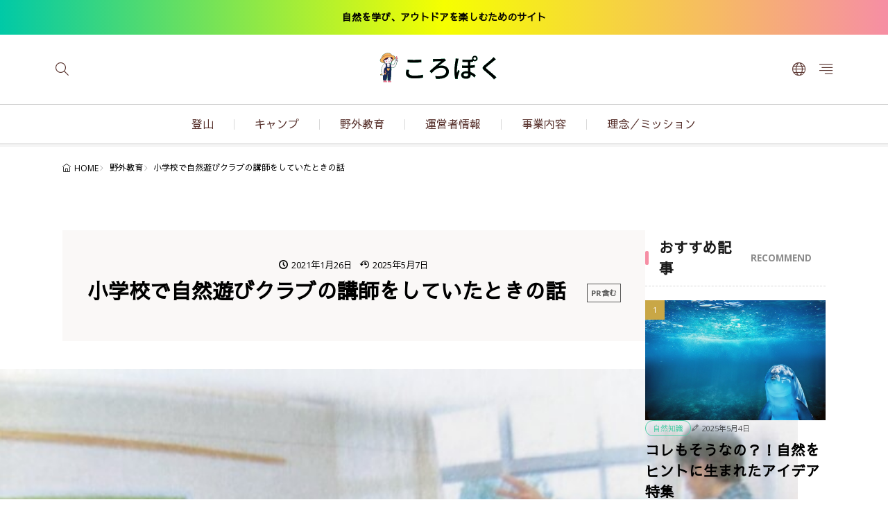

--- FILE ---
content_type: text/html; charset=UTF-8
request_url: https://reoutleaders.com/elementary-school-nature-play-tutor/
body_size: 17044
content:
<!DOCTYPE html>
<html lang="ja">

<head>
<meta charset="UTF-8">
<title>小学校で自然遊びクラブの講師をしていたときの話　 - ころぽく</title>
<link rel='dns-prefetch' href='//fonts.googleapis.com' />
<link rel="alternate" title="oEmbed (JSON)" type="application/json+oembed" href="https://reoutleaders.com/wp-json/oembed/1.0/embed?url=https%3A%2F%2Freoutleaders.com%2Felementary-school-nature-play-tutor%2F" >
<link rel="alternate" title="oEmbed (XML)" type="text/xml+oembed" href="https://reoutleaders.com/wp-json/oembed/1.0/embed?url=https%3A%2F%2Freoutleaders.com%2Felementary-school-nature-play-tutor%2F&#038;format=xml" >
<style id='wp-img-auto-sizes-contain-inline-css'>
img:is([sizes=auto i],[sizes^="auto," i]){contain-intrinsic-size:3000px 1500px}
/*# sourceURL=wp-img-auto-sizes-contain-inline-css */
</style>
<link rel="stylesheet" id="wp-block-library-css-async" href="https://reoutleaders.com/wp/wp-includes/css/dist/block-library/style.min.css?ver=034b61565ae82210844553de838f711a" media="print" onload="this.media='all'">
<noscript><link rel="stylesheet" id="wp-block-library-css" href="https://reoutleaders.com/wp/wp-includes/css/dist/block-library/style.min.css?ver=034b61565ae82210844553de838f711a" media="all"></noscript>
<style id='wp-block-heading-inline-css'>
h1:where(.wp-block-heading).has-background,h2:where(.wp-block-heading).has-background,h3:where(.wp-block-heading).has-background,h4:where(.wp-block-heading).has-background,h5:where(.wp-block-heading).has-background,h6:where(.wp-block-heading).has-background{padding:1.25em 2.375em}h1.has-text-align-left[style*=writing-mode]:where([style*=vertical-lr]),h1.has-text-align-right[style*=writing-mode]:where([style*=vertical-rl]),h2.has-text-align-left[style*=writing-mode]:where([style*=vertical-lr]),h2.has-text-align-right[style*=writing-mode]:where([style*=vertical-rl]),h3.has-text-align-left[style*=writing-mode]:where([style*=vertical-lr]),h3.has-text-align-right[style*=writing-mode]:where([style*=vertical-rl]),h4.has-text-align-left[style*=writing-mode]:where([style*=vertical-lr]),h4.has-text-align-right[style*=writing-mode]:where([style*=vertical-rl]),h5.has-text-align-left[style*=writing-mode]:where([style*=vertical-lr]),h5.has-text-align-right[style*=writing-mode]:where([style*=vertical-rl]),h6.has-text-align-left[style*=writing-mode]:where([style*=vertical-lr]),h6.has-text-align-right[style*=writing-mode]:where([style*=vertical-rl]){rotate:180deg}
/*# sourceURL=https://reoutleaders.com/wp/wp-includes/blocks/heading/style.min.css */
</style>
<style id='wp-block-image-inline-css'>
.wp-block-image>a,.wp-block-image>figure>a{display:inline-block}.wp-block-image img{box-sizing:border-box;height:auto;max-width:100%;vertical-align:bottom}@media not (prefers-reduced-motion){.wp-block-image img.hide{visibility:hidden}.wp-block-image img.show{animation:show-content-image .4s}}.wp-block-image[style*=border-radius] img,.wp-block-image[style*=border-radius]>a{border-radius:inherit}.wp-block-image.has-custom-border img{box-sizing:border-box}.wp-block-image.aligncenter{text-align:center}.wp-block-image.alignfull>a,.wp-block-image.alignwide>a{width:100%}.wp-block-image.alignfull img,.wp-block-image.alignwide img{height:auto;width:100%}.wp-block-image .aligncenter,.wp-block-image .alignleft,.wp-block-image .alignright,.wp-block-image.aligncenter,.wp-block-image.alignleft,.wp-block-image.alignright{display:table}.wp-block-image .aligncenter>figcaption,.wp-block-image .alignleft>figcaption,.wp-block-image .alignright>figcaption,.wp-block-image.aligncenter>figcaption,.wp-block-image.alignleft>figcaption,.wp-block-image.alignright>figcaption{caption-side:bottom;display:table-caption}.wp-block-image .alignleft{float:left;margin:.5em 1em .5em 0}.wp-block-image .alignright{float:right;margin:.5em 0 .5em 1em}.wp-block-image .aligncenter{margin-left:auto;margin-right:auto}.wp-block-image :where(figcaption){margin-bottom:1em;margin-top:.5em}.wp-block-image.is-style-circle-mask img{border-radius:9999px}@supports ((-webkit-mask-image:none) or (mask-image:none)) or (-webkit-mask-image:none){.wp-block-image.is-style-circle-mask img{border-radius:0;-webkit-mask-image:url('data:image/svg+xml;utf8,<svg viewBox="0 0 100 100" xmlns="http://www.w3.org/2000/svg"><circle cx="50" cy="50" r="50"/></svg>');mask-image:url('data:image/svg+xml;utf8,<svg viewBox="0 0 100 100" xmlns="http://www.w3.org/2000/svg"><circle cx="50" cy="50" r="50"/></svg>');mask-mode:alpha;-webkit-mask-position:center;mask-position:center;-webkit-mask-repeat:no-repeat;mask-repeat:no-repeat;-webkit-mask-size:contain;mask-size:contain}}:root :where(.wp-block-image.is-style-rounded img,.wp-block-image .is-style-rounded img){border-radius:9999px}.wp-block-image figure{margin:0}.wp-lightbox-container{display:flex;flex-direction:column;position:relative}.wp-lightbox-container img{cursor:zoom-in}.wp-lightbox-container img:hover+button{opacity:1}.wp-lightbox-container button{align-items:center;backdrop-filter:blur(16px) saturate(180%);background-color:#5a5a5a40;border:none;border-radius:4px;cursor:zoom-in;display:flex;height:20px;justify-content:center;opacity:0;padding:0;position:absolute;right:16px;text-align:center;top:16px;width:20px;z-index:100}@media not (prefers-reduced-motion){.wp-lightbox-container button{transition:opacity .2s ease}}.wp-lightbox-container button:focus-visible{outline:3px auto #5a5a5a40;outline:3px auto -webkit-focus-ring-color;outline-offset:3px}.wp-lightbox-container button:hover{cursor:pointer;opacity:1}.wp-lightbox-container button:focus{opacity:1}.wp-lightbox-container button:focus,.wp-lightbox-container button:hover,.wp-lightbox-container button:not(:hover):not(:active):not(.has-background){background-color:#5a5a5a40;border:none}.wp-lightbox-overlay{box-sizing:border-box;cursor:zoom-out;height:100vh;left:0;overflow:hidden;position:fixed;top:0;visibility:hidden;width:100%;z-index:100000}.wp-lightbox-overlay .close-button{align-items:center;cursor:pointer;display:flex;justify-content:center;min-height:40px;min-width:40px;padding:0;position:absolute;right:calc(env(safe-area-inset-right) + 16px);top:calc(env(safe-area-inset-top) + 16px);z-index:5000000}.wp-lightbox-overlay .close-button:focus,.wp-lightbox-overlay .close-button:hover,.wp-lightbox-overlay .close-button:not(:hover):not(:active):not(.has-background){background:none;border:none}.wp-lightbox-overlay .lightbox-image-container{height:var(--wp--lightbox-container-height);left:50%;overflow:hidden;position:absolute;top:50%;transform:translate(-50%,-50%);transform-origin:top left;width:var(--wp--lightbox-container-width);z-index:9999999999}.wp-lightbox-overlay .wp-block-image{align-items:center;box-sizing:border-box;display:flex;height:100%;justify-content:center;margin:0;position:relative;transform-origin:0 0;width:100%;z-index:3000000}.wp-lightbox-overlay .wp-block-image img{height:var(--wp--lightbox-image-height);min-height:var(--wp--lightbox-image-height);min-width:var(--wp--lightbox-image-width);width:var(--wp--lightbox-image-width)}.wp-lightbox-overlay .wp-block-image figcaption{display:none}.wp-lightbox-overlay button{background:none;border:none}.wp-lightbox-overlay .scrim{background-color:#fff;height:100%;opacity:.9;position:absolute;width:100%;z-index:2000000}.wp-lightbox-overlay.active{visibility:visible}@media not (prefers-reduced-motion){.wp-lightbox-overlay.active{animation:turn-on-visibility .25s both}.wp-lightbox-overlay.active img{animation:turn-on-visibility .35s both}.wp-lightbox-overlay.show-closing-animation:not(.active){animation:turn-off-visibility .35s both}.wp-lightbox-overlay.show-closing-animation:not(.active) img{animation:turn-off-visibility .25s both}.wp-lightbox-overlay.zoom.active{animation:none;opacity:1;visibility:visible}.wp-lightbox-overlay.zoom.active .lightbox-image-container{animation:lightbox-zoom-in .4s}.wp-lightbox-overlay.zoom.active .lightbox-image-container img{animation:none}.wp-lightbox-overlay.zoom.active .scrim{animation:turn-on-visibility .4s forwards}.wp-lightbox-overlay.zoom.show-closing-animation:not(.active){animation:none}.wp-lightbox-overlay.zoom.show-closing-animation:not(.active) .lightbox-image-container{animation:lightbox-zoom-out .4s}.wp-lightbox-overlay.zoom.show-closing-animation:not(.active) .lightbox-image-container img{animation:none}.wp-lightbox-overlay.zoom.show-closing-animation:not(.active) .scrim{animation:turn-off-visibility .4s forwards}}@keyframes show-content-image{0%{visibility:hidden}99%{visibility:hidden}to{visibility:visible}}@keyframes turn-on-visibility{0%{opacity:0}to{opacity:1}}@keyframes turn-off-visibility{0%{opacity:1;visibility:visible}99%{opacity:0;visibility:visible}to{opacity:0;visibility:hidden}}@keyframes lightbox-zoom-in{0%{transform:translate(calc((-100vw + var(--wp--lightbox-scrollbar-width))/2 + var(--wp--lightbox-initial-left-position)),calc(-50vh + var(--wp--lightbox-initial-top-position))) scale(var(--wp--lightbox-scale))}to{transform:translate(-50%,-50%) scale(1)}}@keyframes lightbox-zoom-out{0%{transform:translate(-50%,-50%) scale(1);visibility:visible}99%{visibility:visible}to{transform:translate(calc((-100vw + var(--wp--lightbox-scrollbar-width))/2 + var(--wp--lightbox-initial-left-position)),calc(-50vh + var(--wp--lightbox-initial-top-position))) scale(var(--wp--lightbox-scale));visibility:hidden}}
/*# sourceURL=https://reoutleaders.com/wp/wp-includes/blocks/image/style.min.css */
</style>
<style id='wp-block-image-theme-inline-css'>
:root :where(.wp-block-image figcaption){color:#555;font-size:13px;text-align:center}.is-dark-theme :root :where(.wp-block-image figcaption){color:#ffffffa6}.wp-block-image{margin:0 0 1em}
/*# sourceURL=https://reoutleaders.com/wp/wp-includes/blocks/image/theme.min.css */
</style>
<style id='wp-block-paragraph-inline-css'>
.is-small-text{font-size:.875em}.is-regular-text{font-size:1em}.is-large-text{font-size:2.25em}.is-larger-text{font-size:3em}.has-drop-cap:not(:focus):first-letter{float:left;font-size:8.4em;font-style:normal;font-weight:100;line-height:.68;margin:.05em .1em 0 0;text-transform:uppercase}body.rtl .has-drop-cap:not(:focus):first-letter{float:none;margin-left:.1em}p.has-drop-cap.has-background{overflow:hidden}:root :where(p.has-background){padding:1.25em 2.375em}:where(p.has-text-color:not(.has-link-color)) a{color:inherit}p.has-text-align-left[style*="writing-mode:vertical-lr"],p.has-text-align-right[style*="writing-mode:vertical-rl"]{rotate:180deg}
/*# sourceURL=https://reoutleaders.com/wp/wp-includes/blocks/paragraph/style.min.css */
</style>
<style id='global-styles-inline-css'>
:root{--wp--preset--aspect-ratio--square: 1;--wp--preset--aspect-ratio--4-3: 4/3;--wp--preset--aspect-ratio--3-4: 3/4;--wp--preset--aspect-ratio--3-2: 3/2;--wp--preset--aspect-ratio--2-3: 2/3;--wp--preset--aspect-ratio--16-9: 16/9;--wp--preset--aspect-ratio--9-16: 9/16;--wp--preset--color--black: #000000;--wp--preset--color--cyan-bluish-gray: #abb8c3;--wp--preset--color--white: #ffffff;--wp--preset--color--pale-pink: #f78da7;--wp--preset--color--vivid-red: #cf2e2e;--wp--preset--color--luminous-vivid-orange: #ff6900;--wp--preset--color--luminous-vivid-amber: #fcb900;--wp--preset--color--light-green-cyan: #7bdcb5;--wp--preset--color--vivid-green-cyan: #00d084;--wp--preset--color--pale-cyan-blue: #8ed1fc;--wp--preset--color--vivid-cyan-blue: #0693e3;--wp--preset--color--vivid-purple: #9b51e0;--wp--preset--gradient--vivid-cyan-blue-to-vivid-purple: linear-gradient(135deg,rgb(6,147,227) 0%,rgb(155,81,224) 100%);--wp--preset--gradient--light-green-cyan-to-vivid-green-cyan: linear-gradient(135deg,rgb(122,220,180) 0%,rgb(0,208,130) 100%);--wp--preset--gradient--luminous-vivid-amber-to-luminous-vivid-orange: linear-gradient(135deg,rgb(252,185,0) 0%,rgb(255,105,0) 100%);--wp--preset--gradient--luminous-vivid-orange-to-vivid-red: linear-gradient(135deg,rgb(255,105,0) 0%,rgb(207,46,46) 100%);--wp--preset--gradient--very-light-gray-to-cyan-bluish-gray: linear-gradient(135deg,rgb(238,238,238) 0%,rgb(169,184,195) 100%);--wp--preset--gradient--cool-to-warm-spectrum: linear-gradient(135deg,rgb(74,234,220) 0%,rgb(151,120,209) 20%,rgb(207,42,186) 40%,rgb(238,44,130) 60%,rgb(251,105,98) 80%,rgb(254,248,76) 100%);--wp--preset--gradient--blush-light-purple: linear-gradient(135deg,rgb(255,206,236) 0%,rgb(152,150,240) 100%);--wp--preset--gradient--blush-bordeaux: linear-gradient(135deg,rgb(254,205,165) 0%,rgb(254,45,45) 50%,rgb(107,0,62) 100%);--wp--preset--gradient--luminous-dusk: linear-gradient(135deg,rgb(255,203,112) 0%,rgb(199,81,192) 50%,rgb(65,88,208) 100%);--wp--preset--gradient--pale-ocean: linear-gradient(135deg,rgb(255,245,203) 0%,rgb(182,227,212) 50%,rgb(51,167,181) 100%);--wp--preset--gradient--electric-grass: linear-gradient(135deg,rgb(202,248,128) 0%,rgb(113,206,126) 100%);--wp--preset--gradient--midnight: linear-gradient(135deg,rgb(2,3,129) 0%,rgb(40,116,252) 100%);--wp--preset--font-size--small: 13px;--wp--preset--font-size--medium: 20px;--wp--preset--font-size--large: 36px;--wp--preset--font-size--x-large: 42px;--wp--preset--spacing--20: 0.44rem;--wp--preset--spacing--30: 0.67rem;--wp--preset--spacing--40: 1rem;--wp--preset--spacing--50: 1.5rem;--wp--preset--spacing--60: 2.25rem;--wp--preset--spacing--70: 3.38rem;--wp--preset--spacing--80: 5.06rem;--wp--preset--shadow--natural: 6px 6px 9px rgba(0, 0, 0, 0.2);--wp--preset--shadow--deep: 12px 12px 50px rgba(0, 0, 0, 0.4);--wp--preset--shadow--sharp: 6px 6px 0px rgba(0, 0, 0, 0.2);--wp--preset--shadow--outlined: 6px 6px 0px -3px rgb(255, 255, 255), 6px 6px rgb(0, 0, 0);--wp--preset--shadow--crisp: 6px 6px 0px rgb(0, 0, 0);}:where(.is-layout-flex){gap: 0.5em;}:where(.is-layout-grid){gap: 0.5em;}body .is-layout-flex{display: flex;}.is-layout-flex{flex-wrap: wrap;align-items: center;}.is-layout-flex > :is(*, div){margin: 0;}body .is-layout-grid{display: grid;}.is-layout-grid > :is(*, div){margin: 0;}:where(.wp-block-columns.is-layout-flex){gap: 2em;}:where(.wp-block-columns.is-layout-grid){gap: 2em;}:where(.wp-block-post-template.is-layout-flex){gap: 1.25em;}:where(.wp-block-post-template.is-layout-grid){gap: 1.25em;}.has-black-color{color: var(--wp--preset--color--black) !important;}.has-cyan-bluish-gray-color{color: var(--wp--preset--color--cyan-bluish-gray) !important;}.has-white-color{color: var(--wp--preset--color--white) !important;}.has-pale-pink-color{color: var(--wp--preset--color--pale-pink) !important;}.has-vivid-red-color{color: var(--wp--preset--color--vivid-red) !important;}.has-luminous-vivid-orange-color{color: var(--wp--preset--color--luminous-vivid-orange) !important;}.has-luminous-vivid-amber-color{color: var(--wp--preset--color--luminous-vivid-amber) !important;}.has-light-green-cyan-color{color: var(--wp--preset--color--light-green-cyan) !important;}.has-vivid-green-cyan-color{color: var(--wp--preset--color--vivid-green-cyan) !important;}.has-pale-cyan-blue-color{color: var(--wp--preset--color--pale-cyan-blue) !important;}.has-vivid-cyan-blue-color{color: var(--wp--preset--color--vivid-cyan-blue) !important;}.has-vivid-purple-color{color: var(--wp--preset--color--vivid-purple) !important;}.has-black-background-color{background-color: var(--wp--preset--color--black) !important;}.has-cyan-bluish-gray-background-color{background-color: var(--wp--preset--color--cyan-bluish-gray) !important;}.has-white-background-color{background-color: var(--wp--preset--color--white) !important;}.has-pale-pink-background-color{background-color: var(--wp--preset--color--pale-pink) !important;}.has-vivid-red-background-color{background-color: var(--wp--preset--color--vivid-red) !important;}.has-luminous-vivid-orange-background-color{background-color: var(--wp--preset--color--luminous-vivid-orange) !important;}.has-luminous-vivid-amber-background-color{background-color: var(--wp--preset--color--luminous-vivid-amber) !important;}.has-light-green-cyan-background-color{background-color: var(--wp--preset--color--light-green-cyan) !important;}.has-vivid-green-cyan-background-color{background-color: var(--wp--preset--color--vivid-green-cyan) !important;}.has-pale-cyan-blue-background-color{background-color: var(--wp--preset--color--pale-cyan-blue) !important;}.has-vivid-cyan-blue-background-color{background-color: var(--wp--preset--color--vivid-cyan-blue) !important;}.has-vivid-purple-background-color{background-color: var(--wp--preset--color--vivid-purple) !important;}.has-black-border-color{border-color: var(--wp--preset--color--black) !important;}.has-cyan-bluish-gray-border-color{border-color: var(--wp--preset--color--cyan-bluish-gray) !important;}.has-white-border-color{border-color: var(--wp--preset--color--white) !important;}.has-pale-pink-border-color{border-color: var(--wp--preset--color--pale-pink) !important;}.has-vivid-red-border-color{border-color: var(--wp--preset--color--vivid-red) !important;}.has-luminous-vivid-orange-border-color{border-color: var(--wp--preset--color--luminous-vivid-orange) !important;}.has-luminous-vivid-amber-border-color{border-color: var(--wp--preset--color--luminous-vivid-amber) !important;}.has-light-green-cyan-border-color{border-color: var(--wp--preset--color--light-green-cyan) !important;}.has-vivid-green-cyan-border-color{border-color: var(--wp--preset--color--vivid-green-cyan) !important;}.has-pale-cyan-blue-border-color{border-color: var(--wp--preset--color--pale-cyan-blue) !important;}.has-vivid-cyan-blue-border-color{border-color: var(--wp--preset--color--vivid-cyan-blue) !important;}.has-vivid-purple-border-color{border-color: var(--wp--preset--color--vivid-purple) !important;}.has-vivid-cyan-blue-to-vivid-purple-gradient-background{background: var(--wp--preset--gradient--vivid-cyan-blue-to-vivid-purple) !important;}.has-light-green-cyan-to-vivid-green-cyan-gradient-background{background: var(--wp--preset--gradient--light-green-cyan-to-vivid-green-cyan) !important;}.has-luminous-vivid-amber-to-luminous-vivid-orange-gradient-background{background: var(--wp--preset--gradient--luminous-vivid-amber-to-luminous-vivid-orange) !important;}.has-luminous-vivid-orange-to-vivid-red-gradient-background{background: var(--wp--preset--gradient--luminous-vivid-orange-to-vivid-red) !important;}.has-very-light-gray-to-cyan-bluish-gray-gradient-background{background: var(--wp--preset--gradient--very-light-gray-to-cyan-bluish-gray) !important;}.has-cool-to-warm-spectrum-gradient-background{background: var(--wp--preset--gradient--cool-to-warm-spectrum) !important;}.has-blush-light-purple-gradient-background{background: var(--wp--preset--gradient--blush-light-purple) !important;}.has-blush-bordeaux-gradient-background{background: var(--wp--preset--gradient--blush-bordeaux) !important;}.has-luminous-dusk-gradient-background{background: var(--wp--preset--gradient--luminous-dusk) !important;}.has-pale-ocean-gradient-background{background: var(--wp--preset--gradient--pale-ocean) !important;}.has-electric-grass-gradient-background{background: var(--wp--preset--gradient--electric-grass) !important;}.has-midnight-gradient-background{background: var(--wp--preset--gradient--midnight) !important;}.has-small-font-size{font-size: var(--wp--preset--font-size--small) !important;}.has-medium-font-size{font-size: var(--wp--preset--font-size--medium) !important;}.has-large-font-size{font-size: var(--wp--preset--font-size--large) !important;}.has-x-large-font-size{font-size: var(--wp--preset--font-size--x-large) !important;}
/*# sourceURL=global-styles-inline-css */
</style>

<link rel="stylesheet" id="contact-form-7-css" href="https://reoutleaders.com/wp/wp-content/plugins/contact-form-7/includes/css/styles.css?ver=6.1.4" media="all">
<link rel="stylesheet" id="yyi_rinker_stylesheet-css" href="https://reoutleaders.com/wp/wp-content/plugins/yyi-rinker/css/style.css?v=1.11.1&#038;ver=6.9" media="all">
<link rel="stylesheet" id="fit-swiper-style-css" href="https://reoutleaders.com/wp/wp-content/themes/gold-blog/css/swiper-bundle.min.css?ver=2.0.3" media="all">
<link rel="stylesheet" id="fit-parent-style-css" href="https://reoutleaders.com/wp/wp-content/themes/gold-blog/style.min.css?ver=2.0.3" media="all">
<link rel="stylesheet" id="fit-custom-style-css-css" href="https://reoutleaders.com/wp/wp-content/themes/gold-blog/css/style-custom.css?ver=1768838770" media="all">
<link rel="stylesheet" id="fit-customizer-css" href="https://reoutleaders.com/wp/wp-content/themes/gold-blog/css/customizer.php?ver=1768852476" media="all">
<link rel="stylesheet" id="fit-child-style-css" href="https://reoutleaders.com/wp/wp-content/themes/gold-blog-child/style-user.css?ver=1745416089" media="all">
<link rel="stylesheet" id="fit-basic-icon-css-async" href="https://reoutleaders.com/wp/wp-content/themes/gold-blog/css/icon.min.css?ver=2.0.3" media="print" onload="this.media='all'">
<noscript><link rel="stylesheet" id="fit-basic-icon-css" href="https://reoutleaders.com/wp/wp-content/themes/gold-blog/css/icon.min.css?ver=2.0.3" media="all"></noscript>
<link rel="stylesheet" id="fit-Sawarabi-Gothic-css-async" href="//fonts.googleapis.com/css2?family=Sawarabi+Gothic&#038;display=swap&#038;ver=2.0.3" media="print" onload="this.media='all'">
<noscript><link rel="stylesheet" id="fit-Sawarabi-Gothic-css" href="//fonts.googleapis.com/css2?family=Sawarabi+Gothic&#038;display=swap&#038;ver=2.0.3" media="all"></noscript>
<link rel="stylesheet" id="fit-Open-Sans-css-async" href="//fonts.googleapis.com/css2?family=Open+Sans%3Awght%40300%3B400%3B600%3B700%3B800&#038;display=swap&#038;ver=2.0.3" media="print" onload="this.media='all'">
<noscript><link rel="stylesheet" id="fit-Open-Sans-css" href="//fonts.googleapis.com/css2?family=Open+Sans%3Awght%40300%3B400%3B600%3B700%3B800&#038;display=swap&#038;ver=2.0.3" media="all"></noscript>
<link rel="stylesheet" id="fit-Josefin-Sans-css-async" href="//fonts.googleapis.com/css2?family=Josefin+Sans%3Awght%40100%3B200%3B300%3B400%3B500%3B600%3B700&#038;display=swap&#038;ver=2.0.3" media="print" onload="this.media='all'">
<noscript><link rel="stylesheet" id="fit-Josefin-Sans-css" href="//fonts.googleapis.com/css2?family=Josefin+Sans%3Awght%40100%3B200%3B300%3B400%3B500%3B600%3B700&#038;display=swap&#038;ver=2.0.3" media="all"></noscript>
<script src="https://reoutleaders.com/wp/wp-includes/js/jquery/jquery.min.js?ver=3.7.1" id="jquery-core-js"></script>
<script src="https://reoutleaders.com/wp/wp-includes/js/jquery/jquery-migrate.min.js?ver=3.4.1" id="jquery-migrate-js"></script>
<script src="https://reoutleaders.com/wp/wp-content/plugins/yyi-rinker/js/event-tracking.js?v=1.11.1" id="yyi_rinker_event_tracking_script-js"></script>
<script src="https://reoutleaders.com/wp/wp-content/themes/gold-blog/plugins/speed/js/layzr.min.js?ver=2.0.3" id="fit-layzr-js"></script>
<link rel="https://api.w.org/" href="https://reoutleaders.com/wp-json/" /><link rel="alternate" title="JSON" type="application/json" href="https://reoutleaders.com/wp-json/wp/v2/posts/5905" /><script type="text/javascript" language="javascript">
    var vc_pid = "886216946";
</script><script type="text/javascript" src="//aml.valuecommerce.com/vcdal.js" async></script><style>
.yyi-rinker-images {
    display: flex;
    justify-content: center;
    align-items: center;
    position: relative;

}
div.yyi-rinker-image img.yyi-rinker-main-img.hidden {
    display: none;
}

.yyi-rinker-images-arrow {
    cursor: pointer;
    position: absolute;
    top: 50%;
    display: block;
    margin-top: -11px;
    opacity: 0.6;
    width: 22px;
}

.yyi-rinker-images-arrow-left{
    left: -10px;
}
.yyi-rinker-images-arrow-right{
    right: -10px;
}

.yyi-rinker-images-arrow-left.hidden {
    display: none;
}

.yyi-rinker-images-arrow-right.hidden {
    display: none;
}
div.yyi-rinker-contents.yyi-rinker-design-tate  div.yyi-rinker-box{
    flex-direction: column;
}

div.yyi-rinker-contents.yyi-rinker-design-slim div.yyi-rinker-box .yyi-rinker-links {
    flex-direction: column;
}

div.yyi-rinker-contents.yyi-rinker-design-slim div.yyi-rinker-info {
    width: 100%;
}

div.yyi-rinker-contents.yyi-rinker-design-slim .yyi-rinker-title {
    text-align: center;
}

div.yyi-rinker-contents.yyi-rinker-design-slim .yyi-rinker-links {
    text-align: center;
}
div.yyi-rinker-contents.yyi-rinker-design-slim .yyi-rinker-image {
    margin: auto;
}

div.yyi-rinker-contents.yyi-rinker-design-slim div.yyi-rinker-info ul.yyi-rinker-links li {
	align-self: stretch;
}
div.yyi-rinker-contents.yyi-rinker-design-slim div.yyi-rinker-box div.yyi-rinker-info {
	padding: 0;
}
div.yyi-rinker-contents.yyi-rinker-design-slim div.yyi-rinker-box {
	flex-direction: column;
	padding: 14px 5px 0;
}

.yyi-rinker-design-slim div.yyi-rinker-box div.yyi-rinker-info {
	text-align: center;
}

.yyi-rinker-design-slim div.price-box span.price {
	display: block;
}

div.yyi-rinker-contents.yyi-rinker-design-slim div.yyi-rinker-info div.yyi-rinker-title a{
	font-size:16px;
}

div.yyi-rinker-contents.yyi-rinker-design-slim ul.yyi-rinker-links li.amazonkindlelink:before,  div.yyi-rinker-contents.yyi-rinker-design-slim ul.yyi-rinker-links li.amazonlink:before,  div.yyi-rinker-contents.yyi-rinker-design-slim ul.yyi-rinker-links li.rakutenlink:before, div.yyi-rinker-contents.yyi-rinker-design-slim ul.yyi-rinker-links li.yahoolink:before, div.yyi-rinker-contents.yyi-rinker-design-slim ul.yyi-rinker-links li.mercarilink:before {
	font-size:12px;
}

div.yyi-rinker-contents.yyi-rinker-design-slim ul.yyi-rinker-links li a {
	font-size: 13px;
}
.entry-content ul.yyi-rinker-links li {
	padding: 0;
}

div.yyi-rinker-contents .yyi-rinker-attention.attention_desing_right_ribbon {
    width: 89px;
    height: 91px;
    position: absolute;
    top: -1px;
    right: -1px;
    left: auto;
    overflow: hidden;
}

div.yyi-rinker-contents .yyi-rinker-attention.attention_desing_right_ribbon span {
    display: inline-block;
    width: 146px;
    position: absolute;
    padding: 4px 0;
    left: -13px;
    top: 12px;
    text-align: center;
    font-size: 12px;
    line-height: 24px;
    -webkit-transform: rotate(45deg);
    transform: rotate(45deg);
    box-shadow: 0 1px 3px rgba(0, 0, 0, 0.2);
}

div.yyi-rinker-contents .yyi-rinker-attention.attention_desing_right_ribbon {
    background: none;
}
.yyi-rinker-attention.attention_desing_right_ribbon .yyi-rinker-attention-after,
.yyi-rinker-attention.attention_desing_right_ribbon .yyi-rinker-attention-before{
display:none;
}
div.yyi-rinker-use-right_ribbon div.yyi-rinker-title {
    margin-right: 2rem;
}

				</style>
<meta name="viewport" content="width=device-width, initial-scale=1, viewport-fit=cover">
<meta name="theme-color" content="#52cea9">
<meta property="og:title" content="小学校で自然遊びクラブの講師をしていたときの話　" >
<meta property="og:description" content="私が小学校で自然遊びクラブの講師をしていたときの話です。外部講師に誘われたきっかけ、嬉しかったこと・大変だったこと、子どもたちからもらった実際のお手紙をご紹介しています。ぜひ気楽に読んでみてください。" >
<meta property="og:url" content="https://reoutleaders.com/elementary-school-nature-play-tutor/" >
<meta property="og:image" content="https://reoutleaders.com/wp/wp-content/uploads/2021/01/f986acb5e56bd8736e923987e1338200.jpg" >
<meta name="twitter:card" content="summary_large_image" >
<!--FIT meta robots-->
<!--/FIT meta robots-->
<!--FIT meta etc-->
<!--/FIT meta etc-->
<link rel="icon" href="https://reoutleaders.com/wp/wp-content/uploads/2021/10/cropped-8bf772700ba0999a609a268c928a4db3-32x32.png" sizes="32x32" />
<link rel="icon" href="https://reoutleaders.com/wp/wp-content/uploads/2021/10/cropped-8bf772700ba0999a609a268c928a4db3-192x192.png" sizes="192x192" />
<link rel="apple-touch-icon" href="https://reoutleaders.com/wp/wp-content/uploads/2021/10/cropped-8bf772700ba0999a609a268c928a4db3-180x180.png" />
<meta name="msapplication-TileImage" content="https://reoutleaders.com/wp/wp-content/uploads/2021/10/cropped-8bf772700ba0999a609a268c928a4db3-270x270.png" />
		<style id="wp-custom-css">
			.grecaptcha-badge { visibility: hidden; }
		</style>
		<!– Global site tag (gtag.js) – Google Analytics –>
<script async src='https://www.googletagmanager.com/gtag/js?id=G-Q9LZ17DMCH'></script>
<script>
  window.dataLayer = window.dataLayer || [];
  function gtag(){dataLayer.push(arguments);}
  gtag('js', new Date());
  
  gtag('config', 'G-Q9LZ17DMCH');
</script>
<!– /Global site tag (gtag.js) – Google Analytics –>
<script async src="https://pagead2.googlesyndication.com/pagead/js/adsbygoogle.js?client=ca-pub-8135823883213315" crossorigin="anonymous"></script>
</head>
<body class="wp-singular post-template-default type-single single-post postid-5905 single-format-standard wp-embed-responsive wp-theme-gold-blog wp-child-theme-gold-blog-child gold_theme preload" id="top">
<div class="inclose i-header i-header_post"><div class="layout l-info_search u-all_show"> <div class="container c-flex c-info_search"><div class="info_bar"><div class="info_bar__item"><div class="info_bar__text"><a href="/">自然を学び、アウトドアを楽しむためのサイト</a></div></div></div></div> </div> <header class="layout l-header l-header_common l-header_simple u-all_show"><div class="container c-flex c-header"> <h2 class="site_title"><a class="site_title__link" href="https://reoutleaders.com"> <img class="site_title__logo nolazy" src="https://reoutleaders.com/wp/wp-content/uploads/2021/10/f8c795f8812d4f0b3af8499a8898b865.png" width="600" height="100" alt="ころぽく"> </a> </h2> <div class="panel_link panel_link-is-primary u-all_show"> <label class="panel_link__link panel_link__link-is-icon icon-search1" for="panel__checkbox-is-primary"> </label> <input class="panel__checkbox" id="panel__checkbox-is-primary" type="checkbox"> <label class="panel__unshown" for="panel__checkbox-is-primary"></label> <div class="panel panel-is-primary panel-is-search"> <div class="panel__contents"> <label class="panel__close" for="panel__checkbox-is-primary"><i class="icon-close"></i>CLOSE</label> <div class="panel__inner"> <form method="get" action="https://reoutleaders.com" target="_top" class="search__form"><input type="hidden" name="post_type" value="post"><input class="search__input" type="text" name="s" placeholder="キーワード入力" value=""><button class="search__submit icon-search1" type="submit" value="search" aria-label="search"></button></form> </div> </div> </div> </div> <div class="panel_link panel_link-is-secondary u-all_show"> <label class="panel_link__link panel_link__link-is-icon icon-world" for="panel__checkbox-is-secondary"> </label> <input class="panel__checkbox" id="panel__checkbox-is-secondary" type="checkbox"> <label class="panel__unshown" for="panel__checkbox-is-secondary"></label> <div class="panel panel-is-secondary panel-is-share"> <div class="panel__contents"> <label class="panel__close" for="panel__checkbox-is-secondary"><i class="icon-close"></i>CLOSE</label> <div class="panel__inner"> <h2 class="heading heading-is-secondary u-text_center">このページをシェア</h2> <ul class="sns_list sns_list-is-circle "> <li class="sns_list__item"> <a class="sns_list__link icon-facebook" aria-label="facebook" href="https://www.facebook.com/sharer.php?u=https%3A%2F%2Freoutleaders.com%2Felementary-school-nature-play-tutor%2F&amp;t=小学校で自然遊びクラブの講師をしていたときの話　" target="_blank" title="Facebook"></a> </li> <li class="sns_list__item"> <a class="sns_list__link icon-x" aria-label="twitter" href="https://twitter.com/intent/tweet?text=小学校で自然遊びクラブの講師をしていたときの話　&amp;https%3A%2F%2Freoutleaders.com%2Felementary-school-nature-play-tutor%2F&amp;url=https%3A%2F%2Freoutleaders.com%2Felementary-school-nature-play-tutor%2F" target="_blank" title="X(旧:Twitter)"></a> </li> <li class="sns_list__item"> <a class="sns_list__link icon-hatenabookmark" aria-label="はてブ" href="https://b.hatena.ne.jp/add?mode=confirm&amp;url=https%3A%2F%2Freoutleaders.com%2Felementary-school-nature-play-tutor%2F&amp;title=小学校で自然遊びクラブの講師をしていたときの話　" target="_blank" data-hatena-bookmark-title="https%3A%2F%2Freoutleaders.com%2Felementary-school-nature-play-tutor%2F" title=""></a> </li> <li class="sns_list__item"> <a class="sns_list__link icon-line" aria-label="line" href="https://line.naver.jp/R/msg/text/?小学校で自然遊びクラブの講師をしていたときの話　%0D%0Ahttps%3A%2F%2Freoutleaders.com%2Felementary-school-nature-play-tutor%2F" target="_blank" title=""></a> </li> <li class="sns_list__item"> <a class="sns_list__link icon-Pocket" aria-label="Pocket" href="https://getpocket.com/edit?url=https%3A%2F%2Freoutleaders.com%2Felementary-school-nature-play-tutor%2F" target="_blank" title="Pocket"></a> </li> <li class="sns_list__item"> <a class="sns_list__link icon-pinterest" aria-label="pinterest" href="https://www.pinterest.com/pin/create/button/?url=https%3A%2F%2Freoutleaders.com%2Felementary-school-nature-play-tutor%2F" target="_blank" title="Pinterest"></a> </li> </ul> </div> </div> </div> </div> <div class="panel_link panel_link-is-tertiary u-all_show"> <label class="panel_link__link panel_link__link-is-icon icon-align-right" for="panel__checkbox-is-tertiary"> </label> <input class="panel__checkbox" id="panel__checkbox-is-tertiary" type="checkbox"> <label class="panel__unshown" for="panel__checkbox-is-tertiary"></label> <div class="panel panel-is-tertiary panel-is-side"> <div class="panel__contents"> <label class="panel__close" for="panel__checkbox-is-tertiary"><i class="icon-close"></i>CLOSE</label> <div class="panel__inner"> <aside class="widget widget-is-widget_fit_user_widget"><div class="widget_user user_bg-is-1 widget_user-is-card"><div class="widget_user__inner widget_user__inner-is-primary"><div class="widget_user__bg"><img src="https://reoutleaders.com/wp/wp-content/uploads/2021/10/8bf772700ba0999a609a268c928a4db3.png" width="520" height="520" alt="松崎 清央"></div><div class="widget_user__img"><img alt="松崎 清央" class="avatar avatar-500 photo" width="240" height="240" src="https://reoutleaders.com/wp/wp-content/uploads/2024/11/5f05f32db494760198996c8566752da3.jpg"></div><h2 class="heading heading-is-tertiary u-text_color_white">松崎 清央<span>WEB × 体験活動サポーター</span></h2></div><div class="widget_user__inner widget_user__inner-is-secondary"><p class="phrase phrase-is-tertiary u-text_color_white">子どもの自然体験活動の企画運営などアウトドア歴10年以上。ブログやHPのサイト制作支援、記事執筆もしています。</p></div></div></aside><aside class="widget widget-is-widget_fit_sns_widget"><h2 class="heading heading-is-preset3 heading-is-secondary ">SNS<span class="heading__title"><b>フォローする</b></span></h2><div class="widget_sns"><ul class="sns_list sns_list-is-basic"><li class="sns_list__item"><a class="sns_list__link icon-instagram" aria-label="instagram" href="https://www.instagram.com/kiyohisa_matsuzaki" target="_blank"></a></li><li class="sns_list__item"><a class="sns_list__link icon-x" aria-label="twitter" href="https://x.com/reoutleaders" target="_blank"></a></li></ul></div></aside><aside class="widget widget-is-widget_fit_filter_search_widget"><h2 class="heading heading-is-preset3 heading-is-secondary ">検索<span class="heading__title"><b></b></span></h2><div class="search"><form method="get" action="https://reoutleaders.com" target="_top" class="search__form"><input type="hidden" name="post_type" value="post"><div class="search__contents"><h3 class="heading heading-is-quaternary">キーワード</h3><input class="search__input" type="text" name="s" placeholder="キーワード入力" value=""></div><div class="search__contents"><h3 class="heading heading-is-quaternary">カテゴリー</h3><select name="category_name"><option value="">カテゴリーを選択</option><option value="item" >アウトドアグッズ</option><option value="professional-training-college" >アウトドア専門学校</option><option value="event" >イベント情報</option><option value="news" >お知らせ</option><option value="camp" >キャンプ</option><option value="others" >その他</option><option value="rainwear" >レインウェア</option><option value="safety-management" >安全管理</option><option value="niigata" >新潟（観光・施設）</option><option value="book" >本</option><option value="mountain-climbing" >登山</option><option value="natural-knowledge" >自然知識</option><option value="education" >野外教育</option><option value="outdoor-activities" >野外活動</option><option value="local" >雪国 / 田舎暮らし</option></select></div><div class="search__contents"><div class="btn btn-is-preset1"><button class="btn__inner" data-micro="" type="submit" value="search" aria-label="search">検索</button></div></div></form></div></aside> </div> </div> </div> </div> </div></header><div class="layout l-global_navi u-all_show"><div class="container c-global_navi"><nav class="global_navi global_navi-is-header global_navi-is-separate u-all_show"> <div class="global_navi__inner"> <ul class="global_navi__list"><li class="global_navi__item"><a href="https://reoutleaders.com/category/outdoor-activities/mountain-climbing/">登山</a></li><li class="global_navi__item"><a href="https://reoutleaders.com/category/outdoor-activities/camp/">キャンプ</a></li><li class="global_navi__item"><a href="https://reoutleaders.com/category/education/">野外教育</a></li><li class="global_navi__item"><a href="https://reoutleaders.com/profile-2/">運営者情報</a></li><li class="global_navi__item"><a href="https://reoutleaders.com/business-content/">事業内容</a></li><li class="global_navi__item"><a href="https://reoutleaders.com/philosophy/">理念／ミッション</a></li></ul> </div></nav></div></div></div><div class="layout l-breadcrumb u-all_show "><div class="container c-breadcrumb"><nav class="breadcrumb"><ul class="breadcrumb__list"><li class="breadcrumb__item icon-home1"><a class="breadcrumb__link" href="https://reoutleaders.com">HOME</a></li><li class="breadcrumb__item icon-angle-right"><a class="breadcrumb__link" href="https://reoutleaders.com/category/education/">野外教育</a></li><li class="breadcrumb__item icon-angle-right">小学校で自然遊びクラブの講師をしていたときの話　</li></ul></nav></div></div><div class="layout l-contents l-contents_post " id="l-contents"><div class="container c-contents"><div class="layout l-wrapper"> <main class="layout l-main have-is-side"> <div class="inner_layout l-keyvisual l-keyvisual_post u-all_show"><div class="keyvisual"><div class="keyvisual__bg"></div><div class="container c-flex c-keyvisual"><div class="keyvisual__contents"><div class="keyvisual__text_area keyvisual__text_area-is-normal"><div class="keyvisual__text_area__inner"><aside class="keyvisual__time"><span class="keyvisual__time_posted icon-clock">2021年1月26日</span><span class="keyvisual__time_update icon-history">2025年5月7日</span></aside><h1 class="heading heading-is-custom">小学校で自然遊びクラブの講師をしていたときの話　<span class="heading__pr">PR含む</span></h1></div></div></div></div></div></div> <section class="main_content main_content-is-post"><div class="independence alignfull"><img src="https://reoutleaders.com/wp/wp-content/uploads/2021/01/f986acb5e56bd8736e923987e1338200.jpg" width="800" height="600" alt="小学校で自然遊びクラブの講師をしていたときの話　"></div> <div class="read_minute u-all_show"> この記事はだいたい <b>6</b> 分前後で読めます。 </div><div class="wp-block-fit-apollon-ads"><div class="ads"><div class="ads__contents ads__contents-is-frame_first"><div class="ads_count_up" data-id="10744" data-field="tag_html"><script async src="https://pagead2.googlesyndication.com/pagead/js/adsbygoogle.js?client=ca-pub-8135823883213315" crossorigin="anonymous"></script><ins class="adsbygoogle" style="display:block" data-ad-client="ca-pub-8135823883213315" data-ad-slot="1057443097" data-ad-format="auto" data-full-width-responsive="true"></ins><script> (adsbygoogle = window.adsbygoogle || []).push({});</script></div></div></div></div><p>私は以前、某小学校で自然遊びクラブの外部講師をしていました。</p><p>アウトドア専門学校を卒業して、「自然体験活動をフリーでやっていきたい」と思っていたときだったので、お引き受けしたんですね。</p><p>今は関係者以外、学校への出入りが難しくなっているので、今思えば貴重な体験だったなーと思います。</p><p>今回はそんな、私が小学校で自然遊びクラブの担当をしていたときの話をします。</p><p>気軽に読んでみてくださいね。</p><div class="outline u-all_show"><div class="heading heading-is-preset31 heading-is-primary u-color_sub_sub icon-pencil-alt">目次<span class="heading__title"><b>Outline</b></span></div><input class="outline__input" id="outline__input" type="checkbox" ><label class="outline__switch" for="outline__input"></label><ul class="outline__list outline__list-2"><li class="outline__item"><a class="outline__link" href="#outline_1__1"><span class="outline__number">1.</span> 学校で自然遊びクラブの担当をしていた</a><ul class="outline__list outline__list-3"><li class="outline__item"><a class="outline__link" href="#outline_1__1_1"><span class="outline__number">1-1.</span> きっかけは、学校の先生からのお声かけ</a></li><li class="outline__item"><a class="outline__link" href="#outline_1__1_2"><span class="outline__number">1-2.</span> 自然遊びクラブの担当をしていて嬉しかったこと</a></li><li class="outline__item"><a class="outline__link" href="#outline_1__1_3"><span class="outline__number">1-3.</span> 自然遊びクラブの活動で大変だったこと</a></li></ul></li><li class="outline__item"><a class="outline__link" href="#outline_1__2"><span class="outline__number">2.</span> 子どもたちからのお手紙をご紹介</a></li><li class="outline__item"><a class="outline__link" href="#outline_1__3"><span class="outline__number">3.</span> 人を喜ばせて、楽しさの中にも学びを与えたい</a></li></ul></div><h2 id="outline_1__1" class="wp-block-heading">学校で自然遊びクラブの担当をしていた</h2><figure class="wp-block-image size-large"><img decoding="async" width="340" height="453" src="https://reoutleaders.com/wp/wp-content/uploads/2021/01/e35b55506a2aa9bfb1954c02448a8367.jpg" alt="" class="wp-image-5986" loading="lazy"></figure><p>私はアウトドア専門学校卒業後に、とある小学校で自然遊びクラブの外部講師をしていました。</p><p>毎週木曜日（だったかな？）の放課後に、10名の子どもたちと自然遊びをする活動です。</p><p>期間は春から夏までだったので、だいたい3ヶ月くらいですね。</p><p>活動には室内ゲームもありましたが、基本的には外での活動でした。</p><h3 id="outline_1__1_1" class="wp-block-heading">きっかけは、学校の先生からのお声かけ</h3><p>私が小学校で自然遊びクラブの講師をやるきっかけとなったのは、ネイチャーゲームの会で知り合った学校の先生からのご紹介でした。</p><p>その先生は「学校で自然遊びの活動がしたいんだよね」と言っているところに、「フリーランスで活動していくつもりです」と言っていた私が現れて、誘われた感じです。</p><p>正直、収入としては全然でしたが、当時の私は仕事がしたかったので、まず声がかかったことが嬉しかったですね。</p><p>学校卒業後もまた、「自然体験の活動ができるんだ」と思っていましたよ。</p><h3 id="outline_1__1_2" class="wp-block-heading">自然遊びクラブの担当をしていて嬉しかったこと</h3><figure class="wp-block-image size-large"><img decoding="async" width="695" height="460" src="https://reoutleaders.com/wp/wp-content/uploads/2021/01/695-IMG_20210126_141513.jpg" alt="小学校で焚き火" class="wp-image-5981" loading="lazy"></figure><p>やっぱり嬉しかったのは、子どもたちが喜んでいたことですね。</p><p>それに尽きます。</p><p>自分がやった自然遊びの活動、プログラムで楽しそうにしてくレテいるのを見ると「やって良かったな」と思えました。</p><p>あとは、他のクラブの子が気になって見にきていたことも嬉しかったです。</p><p>自然遊びクラブでは、各自が作った飛行機を校庭で飛ばしたり、焚き火でマシュマロを焼いたりといった活動をしていました。</p><p>わりと目立つ活動だったので、「一体、何をしてるんだ」と見にきたんでしょうね。</p><p>自然遊びクラブは、その小学校では初めての設立だったので、そういう意味では他の子が見にきたことで、参加者の子どもたちも「自分たちは楽しいことをしているんだ」と客観的にも感じられたのではないかと思います。</p><p>おそらくクラブ活動最初の頃は、ワクワクと不安が入り混じった状態だったと思うので。</p><h3 id="outline_1__1_3" class="wp-block-heading">自然遊びクラブの活動で大変だったこと</h3><p>大変だったのは、時間と場所の制限でしょうか。</p><p>学校という限られた範囲で、活動は40分くらいで終了しないといけない。</p><p>登山やキャンプであれば、多少の時間の誤差は何とかなりますが、放課後のクラブ活動となると、そうもいきませんからね。</p><p>でも、校長先生が「校庭で焚き火してもいいよ」と言ってくれたときは、本当ありがたかったです。</p><p>焚き火みたいなダイナミックな活動の方が、子どものウケがいい気がするので。</p><p>あとこの頃は結局、保険営業の仕事を始めてしまっていたので、毎回車の中でスーツからアウトドアウェアに着替えて、学校に行っていました。</p><p>地味にこれが大変でしたね&#8230;&#8230;。</p><h2 id="outline_1__2" class="wp-block-heading">子どもたちからのお手紙をご紹介</h2><p>自然遊びクラブが終わった後には、子どもたちからのお手紙が入った資料もいただきました。</p><p>仕事の都合で、最終日は参加できなかったのですが、こういうものがもらえると心がほっこりするんですよね。</p><p>以下に、もらったお手紙の一部を載せておきます（名前は伏せてあります）。</p><figure class="wp-block-image size-large"><img decoding="async" width="695" height="927" src="https://reoutleaders.com/wp/wp-content/uploads/2021/01/IMG_20210126_141046.jpg" alt="自然遊びクラブのお手紙1" class="wp-image-5976" loading="lazy"></figure><p></p><figure class="wp-block-image size-large"><img decoding="async" width="695" height="927" src="https://reoutleaders.com/wp/wp-content/uploads/2021/01/IMG_20210126_141142.jpg" alt="自然遊びクラブのお手紙2" class="wp-image-5977" loading="lazy"></figure><p></p><figure class="wp-block-image size-large"><img decoding="async" width="695" height="927" src="https://reoutleaders.com/wp/wp-content/uploads/2021/01/IMG_20210126_141307.jpg" alt="自然遊びクラブのお手紙3" class="wp-image-5978" loading="lazy"></figure><h2 id="outline_1__3" class="wp-block-heading">人を喜ばせて、楽しさの中にも学びを与えたい</h2><figure class="wp-block-image size-large"><img decoding="async" width="695" height="460" src="https://reoutleaders.com/wp/wp-content/uploads/2021/01/695-IMG_20210126_141415.jpg" alt="校庭でピーク飛ばし" class="wp-image-5982" loading="lazy"></figure><p>自然遊びに限らずですが、何か活動をするときは、その人たちを楽しませたいし、喜ばせたいと思っています。</p><p>その対象が、子どもでも大人でもです。</p><p>いろいろな考え方はあると思いますが、私は教育活動でやるのであれば、楽しいだけでもダメだし、お勉強要素だけでもダメだと思っています。</p><p>楽しさと学び。その両方が融合したプログラムをいつも目指していますね。</p><p>でも、基本はやっぱり楽しさですかね。</p><p>楽しくない活動は誰しも続かないので、その中にいかに学びの要素を入れるか、ということになるのかなと思っています。</p><p><br></p> <ul class="sns_list sns_list-is-round_btn u-all_show"> <li class="sns_list__item"> <a class="sns_list__link icon-facebook" aria-label="facebook" href="https://www.facebook.com/sharer.php?u=https%3A%2F%2Freoutleaders.com%2Felementary-school-nature-play-tutor%2F&amp;t=小学校で自然遊びクラブの講師をしていたときの話　" target="_blank" title="Facebook">Facebook</a> </li> <li class="sns_list__item"> <a class="sns_list__link icon-x" aria-label="twitter" href="https://twitter.com/intent/tweet?text=小学校で自然遊びクラブの講師をしていたときの話　&amp;https%3A%2F%2Freoutleaders.com%2Felementary-school-nature-play-tutor%2F&amp;url=https%3A%2F%2Freoutleaders.com%2Felementary-school-nature-play-tutor%2F" target="_blank" title="X(旧:Twitter)">X(旧:Twitter)</a> </li> <li class="sns_list__item"> <a class="sns_list__link icon-line" aria-label="line" href="https://line.naver.jp/R/msg/text/?小学校で自然遊びクラブの講師をしていたときの話　%0D%0Ahttps%3A%2F%2Freoutleaders.com%2Felementary-school-nature-play-tutor%2F" target="_blank" title="">LINE</a> </li> </ul></section><div class="sub_content sub_content-is-post"><div class="ads"><div class="ads__contents ads__contents-is-"><div class="ads_count_up" data-id="10747" data-field="tag_html"><script async src="https://pagead2.googlesyndication.com/pagead/js/adsbygoogle.js?client=ca-pub-8135823883213315" crossorigin="anonymous"></script><ins class="adsbygoogle" style="display:block" data-ad-client="ca-pub-8135823883213315" data-ad-slot="6381647736" data-ad-format="auto" data-full-width-responsive="true"></ins><script> (adsbygoogle = window.adsbygoogle || []).push({});</script></div></div></div><div class="follow follow-is-wide u-all_show"><div class="follow__bg"><img src="https://reoutleaders.com/wp/wp-content/uploads/2021/01/f986acb5e56bd8736e923987e1338200.jpg" width="800" height="600" alt=""></div><div class="follow__contents"><h3 class="heading heading-is-quaternary">記事が気に入ったら<br>フォローしてね</h3><ul class="follow__list"><li class="follow__item"><a href="https://twitter.com/intent/follow?screen_name=reoutleaders" class="follow__button follow__button-is-x" target="_blank"><i class="icon-x"></i><span>フォローする</span></a></li><li class="follow__item"><a href="https://www.instagram.com/kiyohisa_matsuzaki" class="follow__button follow__button-is-instagram" target="_blank"><i class="icon-instagram"></i><span>Follow Me</span></a></li></ul></div></div> <div class="profile u-all_show"> <h2 class="heading heading-is-preset76 heading-is-quinary u-color_sub_sub icon-pencil1">Wrote this article<span class="heading__title"><b>この記事を書いた人</b></span></h2> <section class="profile__wrapper"> <div class="profile__item profile__item-is-img"> <div class="profile__img"> <img alt="松崎 清央" class="avatar avatar-640 photo" width="240" height="240" src="https://reoutleaders.com/wp/wp-content/uploads/2024/11/5f05f32db494760198996c8566752da3.jpg"></div> </div> <div class="profile__item profile__item-is-contents"> <h3 class="heading heading-is-tertiary"> 松崎 清央 <span> WEB × 体験活動サポーター </span> </h3> <p class="phrase phrase-is-secondary">子どもの自然体験活動の企画運営などアウトドア歴10年以上。ブログやHPのサイト制作支援、記事執筆もしています。</p> <div class="btn btn-is-preset16 u-width_100 "><a class="btn__inner " href="https://reoutleaders.com/author/538ed0818533faa9d3185994b8d2b54e3b05f485/" data-micro="" >著者記事一覧</a></div> </div> </section> <ul class="sns_list sns_list-is-basic"><li class="sns_list__item"><a class="sns_list__link icon-instagram" aria-label="instagram" href="https://www.instagram.com/reach_out_leaders/" target="_blank"></a></li><li class="sns_list__item"><a class="sns_list__link icon-x" aria-label="twitter" href="https://twitter.com/reoutleaders" target="_blank"></a></li><li class="sns_list__item"><a class="sns_list__link icon-youtube" aria-label="youtube" href="https://www.youtube.com/channel/UCXcZIt1IL9hp_tWGJS-Uuqw" target="_blank"></a></li></ul> </div> <div class="related u-all_show"> <h2 class="heading heading-is-preset72 heading-is-quinary u-color_sub_main icon-book1">関連記事<span class="heading__title"><b>Related articles</b></span></h2> <div name="archive" class="archive archive-is-related archive-is-list"><article class="archive__item archive__item-is-1"><div class="eyecatch u-aspect_11"><a class="eyecatch__link" href="https://reoutleaders.com/recreation-games-not-excite/"><img src="https://reoutleaders.com/wp/wp-content/uploads/2020/05/e23843a971ce88ecea50bbad59fcdcbc.jpg" width="320" height="213" alt="あなたのレクリエーションゲームが盛り上がらない5つのワケ　"></a></div><div class="archive__contents"><div class="archive__inner"><ul class="date_list"><li class="date_list__item date_list__item-is-category"><span class="date_list__cat"><a href="https://reoutleaders.com/category/education/">野外教育</a></span></li><li class="date_list__item icon-time">2020年5月29日</li></ul><h3 class="heading heading-is-custom"><a href="https://reoutleaders.com/recreation-games-not-excite/">あなたのレクリエーションゲームが盛り上がらない5つのワケ　</a></h3><p class="phrase phrase-is-tertiary">学校や子ども会でレクリエーションゲームをやっても、「なんかイ……</p></div></div></article><article class="archive__item archive__item-is-1"><div class="eyecatch u-aspect_11"><a class="eyecatch__link" href="https://reoutleaders.com/camp-name/"><img src="https://reoutleaders.com/wp/wp-content/uploads/2021/03/IMG_20210310_145414.jpg" width="320" height="240" alt="キャンプネームとは？名前の決め方と子どもへの効果　"></a></div><div class="archive__contents"><div class="archive__inner"><ul class="date_list"><li class="date_list__item date_list__item-is-category"><span class="date_list__cat"><a href="https://reoutleaders.com/category/education/">野外教育</a></span></li><li class="date_list__item icon-time">2021年3月10日</li></ul><h3 class="heading heading-is-custom"><a href="https://reoutleaders.com/camp-name/">キャンプネームとは？名前の決め方と子どもへの効果　</a></h3><p class="phrase phrase-is-tertiary">キャンプネームとは、教育（組織）キャンプで使用する「あだ名」……</p></div></div></article><article class="archive__item archive__item-is-1"><div class="eyecatch u-aspect_11"><a class="eyecatch__link" href="https://reoutleaders.com/outdoor-intelligent/"><img src="https://reoutleaders.com/wp/wp-content/uploads/2018/10/55748a80e5e1c2e1a8c1d0b2dfb12794.jpg" width="320" height="213" alt="ガチのアウトドア好きに、頭のいい人が多い理由　"></a></div><div class="archive__contents"><div class="archive__inner"><ul class="date_list"><li class="date_list__item date_list__item-is-category"><span class="date_list__cat"><a href="https://reoutleaders.com/category/education/">野外教育</a></span></li><li class="date_list__item icon-time">2018年10月28日</li></ul><h3 class="heading heading-is-custom"><a href="https://reoutleaders.com/outdoor-intelligent/">ガチのアウトドア好きに、頭のいい人が多い理由　</a></h3><p class="phrase phrase-is-tertiary">ガチのアウトドア好きに、頭のいい人が多い理由について解説して……</p></div></div></article><article class="archive__item archive__item-is-1"><div class="eyecatch u-aspect_11"><a class="eyecatch__link" href="https://reoutleaders.com/recruitment-camp-period/"><img src="https://reoutleaders.com/wp/wp-content/uploads/2021/06/79b1f7639f8a35b8a47ebf3b8d60f244.jpg" width="320" height="240" alt="なぜ、募集型キャンプの期間は3泊4日が多いのか？"></a></div><div class="archive__contents"><div class="archive__inner"><ul class="date_list"><li class="date_list__item date_list__item-is-category"><span class="date_list__cat"><a href="https://reoutleaders.com/category/education/">野外教育</a></span></li><li class="date_list__item icon-time">2021年6月23日</li></ul><h3 class="heading heading-is-custom"><a href="https://reoutleaders.com/recruitment-camp-period/">なぜ、募集型キャンプの期間は3泊4日が多いのか？</a></h3><p class="phrase phrase-is-tertiary">子どもを対象とした募集型キャンプですが、2泊や3泊が多いなと……</p></div></div></article></div> </div> </div> <div class="inner_layout l-main_bottom u-all_show"> <div class="container c-main_bottom"> <aside class="widget widget-is-widget_tag_cloud"><h2 class="heading heading-is-preset94 heading-is-primary u-color_white_main u-color_white_sub u-color_white_text">カテゴリで探す<span class="heading__title"><b>CATEGORY LIST</b></span></h2><div class="tagcloud"><a href="https://reoutleaders.com/category/news/" class="tag-cloud-link tag-link-108 tag_cloud-is-big u-frame_circle u-color_transparent_main u-color_white_sub u-color_white_text tag-link-position-1" aria-label="お知らせ2個の項目">お知らせ<span class="tag-link-count">2</span></a><a href="https://reoutleaders.com/category/others/" class="tag-cloud-link tag-link-90 tag_cloud-is-big u-frame_circle u-color_transparent_main u-color_white_sub u-color_white_text tag-link-position-2" aria-label="その他10個の項目">その他<span class="tag-link-count">10</span></a><a href="https://reoutleaders.com/category/item/" class="tag-cloud-link tag-link-54 tag_cloud-is-big u-frame_circle u-color_transparent_main u-color_white_sub u-color_white_text tag-link-position-3" aria-label="アウトドアグッズ13個の項目">アウトドアグッズ<span class="tag-link-count">13</span></a><a href="https://reoutleaders.com/category/professional-training-college/" class="tag-cloud-link tag-link-87 tag_cloud-is-big u-frame_circle u-color_transparent_main u-color_white_sub u-color_white_text tag-link-position-4" aria-label="アウトドア専門学校6個の項目">アウトドア専門学校<span class="tag-link-count">6</span></a><a href="https://reoutleaders.com/category/event/" class="tag-cloud-link tag-link-96 tag_cloud-is-big u-frame_circle u-color_transparent_main u-color_white_sub u-color_white_text tag-link-position-5" aria-label="イベント情報5個の項目">イベント情報<span class="tag-link-count">5</span></a><a href="https://reoutleaders.com/category/outdoor-activities/camp/" class="tag-cloud-link tag-link-53 tag_cloud-is-big u-frame_circle u-color_transparent_main u-color_white_sub u-color_white_text tag-link-position-6" aria-label="キャンプ13個の項目">キャンプ<span class="tag-link-count">13</span></a><a href="https://reoutleaders.com/category/rainwear/" class="tag-cloud-link tag-link-72 tag_cloud-is-big u-frame_circle u-color_transparent_main u-color_white_sub u-color_white_text tag-link-position-7" aria-label="レインウェア7個の項目">レインウェア<span class="tag-link-count">7</span></a><a href="https://reoutleaders.com/category/safety-management/" class="tag-cloud-link tag-link-89 tag_cloud-is-big u-frame_circle u-color_transparent_main u-color_white_sub u-color_white_text tag-link-position-8" aria-label="安全管理6個の項目">安全管理<span class="tag-link-count">6</span></a><a href="https://reoutleaders.com/category/niigata/" class="tag-cloud-link tag-link-60 tag_cloud-is-big u-frame_circle u-color_transparent_main u-color_white_sub u-color_white_text tag-link-position-9" aria-label="新潟（観光・施設）9個の項目">新潟（観光・施設）<span class="tag-link-count">9</span></a><a href="https://reoutleaders.com/category/book/" class="tag-cloud-link tag-link-58 tag_cloud-is-big u-frame_circle u-color_transparent_main u-color_white_sub u-color_white_text tag-link-position-10" aria-label="本6個の項目">本<span class="tag-link-count">6</span></a><a href="https://reoutleaders.com/category/outdoor-activities/mountain-climbing/" class="tag-cloud-link tag-link-52 tag_cloud-is-big u-frame_circle u-color_transparent_main u-color_white_sub u-color_white_text tag-link-position-11" aria-label="登山23個の項目">登山<span class="tag-link-count">23</span></a><a href="https://reoutleaders.com/category/natural-knowledge/" class="tag-cloud-link tag-link-88 tag_cloud-is-big u-frame_circle u-color_transparent_main u-color_white_sub u-color_white_text tag-link-position-12" aria-label="自然知識10個の項目">自然知識<span class="tag-link-count">10</span></a><a href="https://reoutleaders.com/category/education/" class="tag-cloud-link tag-link-59 tag_cloud-is-big u-frame_circle u-color_transparent_main u-color_white_sub u-color_white_text tag-link-position-13" aria-label="野外教育30個の項目">野外教育<span class="tag-link-count">30</span></a><a href="https://reoutleaders.com/category/outdoor-activities/" class="tag-cloud-link tag-link-92 tag_cloud-is-big u-frame_circle u-color_transparent_main u-color_white_sub u-color_white_text tag-link-position-14" aria-label="野外活動8個の項目">野外活動<span class="tag-link-count">8</span></a><a href="https://reoutleaders.com/category/local/" class="tag-cloud-link tag-link-55 tag_cloud-is-big u-frame_circle u-color_transparent_main u-color_white_sub u-color_white_text tag-link-position-15" aria-label="雪国 / 田舎暮らし13個の項目">雪国 / 田舎暮らし<span class="tag-link-count">13</span></a></div></aside> </div> </div> </main> <aside class="layout l-side_main u-all_show"> <div class="side_sticky"><aside class="widget widget-is-widget_fit_widget_post_list"><h2 class="heading heading-is-preset14 heading-is-primary ">おすすめ記事<span class="heading__title"><b>RECOMMEND</b></span></h2><div name="archive" class="archive archive-is-widget archive-is-list archive-is-rank"><article class="archive__item archive__item-is-1"><div class="eyecatch u-aspect_45"><a class="eyecatch__link" href="https://reoutleaders.com/nature-tips-idea/"><img src="https://reoutleaders.com/wp/wp-content/uploads/2020/08/361e77d4382fc1ba5b860e339ea7527e.jpg" width="320" height="213" alt="コレもそうなの？！自然をヒントに生まれたアイデア特集　"></a></div><div class="archive__contents"><div class="archive__inner"><ul class="date_list"><li class="date_list__item date_list__item-is-category"><span class="date_list__cat"><a href="https://reoutleaders.com/category/natural-knowledge/">自然知識</a></span></li><li class="date_list__item icon-pencil1">2025年5月4日</li></ul><h3 class="heading heading-is-custom"><a href="https://reoutleaders.com/nature-tips-idea/">コレもそうなの？！自然をヒントに生まれたアイデア特集　</a></h3></div></div></article><article class="archive__item archive__item-is-1"><div class="eyecatch u-aspect_45"><a class="eyecatch__link" href="https://reoutleaders.com/study-tree-name/"><img src="https://reoutleaders.com/wp/wp-content/uploads/2020/06/86600a1e6dbe03b948d01317f3f4357d.jpg" width="320" height="213" alt="【初心者編】「これってなんの木？？」樹木の名前を調べる方法　"></a></div><div class="archive__contents"><div class="archive__inner"><ul class="date_list"><li class="date_list__item date_list__item-is-category"><span class="date_list__cat"><a href="https://reoutleaders.com/category/natural-knowledge/">自然知識</a></span></li><li class="date_list__item icon-pencil1">2025年4月29日</li></ul><h3 class="heading heading-is-custom"><a href="https://reoutleaders.com/study-tree-name/">【初心者編】「これってなんの木？？」樹木の名前を調べる方法　</a></h3></div></div></article><article class="archive__item archive__item-is-1"><div class="eyecatch u-aspect_45"><a class="eyecatch__link" href="https://reoutleaders.com/climbing-backpack-child/"><img src="https://reoutleaders.com/wp/wp-content/uploads/2021/01/89b597ab32aeca88d01609958ce52f95.jpg" width="320" height="240" alt="軽くて背負いやすい！登山キッズバッグの選び方とおすすめ９選　"></a></div><div class="archive__contents"><div class="archive__inner"><ul class="date_list"><li class="date_list__item date_list__item-is-category"><span class="date_list__cat"><a href="https://reoutleaders.com/category/outdoor-activities/mountain-climbing/">登山</a></span></li><li class="date_list__item icon-pencil1">2025年5月4日</li></ul><h3 class="heading heading-is-custom"><a href="https://reoutleaders.com/climbing-backpack-child/">軽くて背負いやすい！登山キッズバッグの選び方とおすすめ９選　</a></h3></div></div></article><article class="archive__item archive__item-is-1"><div class="eyecatch u-aspect_45"><a class="eyecatch__link" href="https://reoutleaders.com/climbing-pants-kids/"><img src="https://reoutleaders.com/wp/wp-content/uploads/2021/01/33314_s.jpg" width="320" height="212" alt="小学生の登山に！おすすめのキッズパンツ特集　"></a></div><div class="archive__contents"><div class="archive__inner"><ul class="date_list"><li class="date_list__item date_list__item-is-category"><span class="date_list__cat"><a href="https://reoutleaders.com/category/outdoor-activities/mountain-climbing/">登山</a></span></li><li class="date_list__item icon-pencil1">2025年5月29日</li></ul><h3 class="heading heading-is-custom"><a href="https://reoutleaders.com/climbing-pants-kids/">小学生の登山に！おすすめのキッズパンツ特集　</a></h3></div></div></article><article class="archive__item archive__item-is-1"><div class="eyecatch u-aspect_45"><a class="eyecatch__link" href="https://reoutleaders.com/bonfire-potato/"><img src="https://reoutleaders.com/wp/wp-content/uploads/2020/11/e7e90ee776f08a1c73bbf6873424793c.jpg" width="320" height="240" alt="アルミ＆新聞紙で検証！焚き火でのおいしい焼き芋の作り方　"></a></div><div class="archive__contents"><div class="archive__inner"><ul class="date_list"><li class="date_list__item date_list__item-is-category"><span class="date_list__cat"><a href="https://reoutleaders.com/category/outdoor-activities/">野外活動</a></span></li><li class="date_list__item icon-pencil1">2025年5月4日</li></ul><h3 class="heading heading-is-custom"><a href="https://reoutleaders.com/bonfire-potato/">アルミ＆新聞紙で検証！焚き火でのおいしい焼き芋の作り方　</a></h3></div></div></article></div></aside><aside class="widget widget-is-widget_text"><div class="textwidget"><p class="p1"><span class="s1">当サイトは、アフィリエイト広告を利用しています。</span></p></div></aside></div> </aside> </div></div></div><div class="layout l-footer_middle u-all_show sep sep-is-rich_bubble"><div class="container c-footer_middle c-columns c-columns-is-2"><aside class="widget widget-is-pc_flex widget-is-widget_fit_widget_post_list"><h2 class="heading heading-is-preset70 heading-is-senary u-color_main_main ">お知らせ<span class="heading__title"><b>NEWS</b></span></h2><div name="archive" class="archive archive-is-widget archive-is-list"><article class="archive__item archive__item-is-1"><div class="archive__contents"><div class="archive__inner"><ul class="date_list"><li class="date_list__item date_list__item-is-category"><span class="date_list__cat"><a href="https://reoutleaders.com/category/news/">お知らせ</a></span></li><li class="date_list__item icon-time">2025年4月24日</li></ul><h3 class="heading heading-is-custom"><a href="https://reoutleaders.com/site-renewal/">サイトをリニューアルしました</a></h3></div></div></article><article class="archive__item archive__item-is-1"><div class="archive__contents"><div class="archive__inner"><ul class="date_list"><li class="date_list__item date_list__item-is-category"><span class="date_list__cat"><a href="https://reoutleaders.com/category/news/">お知らせ</a></span></li><li class="date_list__item icon-time">2022年8月31日</li></ul><h3 class="heading heading-is-custom"><a href="https://reoutleaders.com/sukusuku-202208/">WEBメディア『習い事スクスク』に当ブログ記事が掲載されました</a></h3></div></div></article></div></aside></div></div><div class="layout l-footer_navi u-all_show "><div class="container c-footer_navi"><nav class="global_navi global_navi-is-footer global_navi-is-separate u-all_show"> <div class="global_navi__inner"> <ul class="global_navi__list"><li class="global_navi__item"><a href="https://reoutleaders.com">HOME</a></li><li class="global_navi__item"><a href="https://reoutleaders.com/privacy/">プライバシーポリシー</a></li><li class="global_navi__item"><a href="https://reoutleaders.com/sitemap/">サイトマップ</a></li><li class="global_navi__item"><a href="https://reoutleaders.com/contact/">お問い合わせ</a></li></ul> </div></nav></div></div><footer class="layout l-copyright"><div class="container c-copyright"><div class="copyright"><p class="phrase phrase-is-custom">&copy; Copyright 2026 <a href="https://reoutleaders.com">ころぽく</a>.</p></div></div></footer><div class="top_btn u-all_show"><a class="top_btn__link" href="#top"><div class="top_btn__inner"><i class="top_btn__icon icon-angle-double-up"></i><div class="heading heading-is-custom">TOPへ</div></div></a></div><progress class="post_progress_bar u-all_show" max="100" value="100"></progress>
<script type="speculationrules">
{"prefetch":[{"source":"document","where":{"and":[{"href_matches":"/*"},{"not":{"href_matches":["/wp/wp-*.php","/wp/wp-admin/*","/wp/wp-content/uploads/*","/wp/wp-content/*","/wp/wp-content/plugins/*","/wp/wp-content/themes/gold-blog-child/*","/wp/wp-content/themes/gold-blog/*","/*\\?(.+)"]}},{"not":{"selector_matches":"a[rel~=\"nofollow\"]"}},{"not":{"selector_matches":".no-prefetch, .no-prefetch a"}}]},"eagerness":"conservative"}]}
</script>
<script src="https://reoutleaders.com/wp/wp-includes/js/dist/hooks.min.js?ver=dd5603f07f9220ed27f1" id="wp-hooks-js"></script>
<script src="https://reoutleaders.com/wp/wp-includes/js/dist/i18n.min.js?ver=c26c3dc7bed366793375" id="wp-i18n-js"></script>
<script id="wp-i18n-js-after">
wp.i18n.setLocaleData( { 'text direction\u0004ltr': [ 'ltr' ] } );
//# sourceURL=wp-i18n-js-after
</script>
<script src="https://reoutleaders.com/wp/wp-content/plugins/contact-form-7/includes/swv/js/index.js?ver=6.1.4" id="swv-js"></script>
<script id="contact-form-7-js-translations">
( function( domain, translations ) {
	var localeData = translations.locale_data[ domain ] || translations.locale_data.messages;
	localeData[""].domain = domain;
	wp.i18n.setLocaleData( localeData, domain );
} )( "contact-form-7", {"translation-revision-date":"2025-11-30 08:12:23+0000","generator":"GlotPress\/4.0.3","domain":"messages","locale_data":{"messages":{"":{"domain":"messages","plural-forms":"nplurals=1; plural=0;","lang":"ja_JP"},"This contact form is placed in the wrong place.":["\u3053\u306e\u30b3\u30f3\u30bf\u30af\u30c8\u30d5\u30a9\u30fc\u30e0\u306f\u9593\u9055\u3063\u305f\u4f4d\u7f6e\u306b\u7f6e\u304b\u308c\u3066\u3044\u307e\u3059\u3002"],"Error:":["\u30a8\u30e9\u30fc:"]}},"comment":{"reference":"includes\/js\/index.js"}} );
//# sourceURL=contact-form-7-js-translations
</script>
<script id="contact-form-7-js-before">
var wpcf7 = {
    "api": {
        "root": "https:\/\/reoutleaders.com\/wp-json\/",
        "namespace": "contact-form-7\/v1"
    },
    "cached": 1
};
//# sourceURL=contact-form-7-js-before
</script>
<script src="https://reoutleaders.com/wp/wp-content/plugins/contact-form-7/includes/js/index.js?ver=6.1.4" id="contact-form-7-js"></script>
<script id="fit-preset-get-blog-info-js-extra">
var fit_preset_get_blog_info_vars = {"ajax_url":"https://reoutleaders.com/wp/wp-admin/admin-ajax.php"};
//# sourceURL=fit-preset-get-blog-info-js-extra
</script>
<script src="https://reoutleaders.com/wp/wp-content/themes/gold-blog/plugins/preset/js/get-blog-info.js?ver=2.0.3" id="fit-preset-get-blog-info-js"></script>
<script src="https://www.google.com/recaptcha/api.js?render=6LflaC0rAAAAAB2BmflNGadpZ3umWPpgvRKYgzcN&amp;ver=3.0" id="google-recaptcha-js"></script>
<script src="https://reoutleaders.com/wp/wp-includes/js/dist/vendor/wp-polyfill.min.js?ver=3.15.0" id="wp-polyfill-js"></script>
<script id="wpcf7-recaptcha-js-before">
var wpcf7_recaptcha = {
    "sitekey": "6LflaC0rAAAAAB2BmflNGadpZ3umWPpgvRKYgzcN",
    "actions": {
        "homepage": "homepage",
        "contactform": "contactform"
    }
};
//# sourceURL=wpcf7-recaptcha-js-before
</script>
<script src="https://reoutleaders.com/wp/wp-content/plugins/contact-form-7/modules/recaptcha/index.js?ver=6.1.4" id="wpcf7-recaptcha-js"></script>
<script src="https://reoutleaders.com/wp/wp-content/themes/gold-blog/js/common.js?ver=2.0.3" id="fit-common-js"></script>
<script id="fit-common-js-after">
jQuery(function($){$("body").removeClass("preload");});
document.addEventListener("touchstart",function(){});
//# sourceURL=fit-common-js-after
</script>
<script src="https://reoutleaders.com/wp/wp-content/themes/gold-blog/js/progress-bar.js?ver=2.0.3" id="fit-progress-bar-js"></script>
<script src="https://reoutleaders.com/wp/wp-includes/js/comment-reply.min.js?ver=034b61565ae82210844553de838f711a" id="comment-reply-js" async data-wp-strategy="async" fetchpriority="low"></script>
<script src="https://reoutleaders.com/wp/wp-content/themes/gold-blog/js/searchform-filter.js?ver=2.0.3" id="fit-searchform-filter-js"></script>
<script src="https://reoutleaders.com/wp/wp-content/themes/gold-blog/js/top-btn.js?ver=2.0.3" id="fit-top-btn-js"></script>
<script src="https://reoutleaders.com/wp/wp-content/themes/gold-blog/js/swiper-bundle.min.js?ver=2.0.3" id="fit-swiper-js"></script>
<script id="fit-swiper-switch-js-extra">
var fit_swiper_switch_vars = {"top_keyvisual_slide":{"btn":"hide","pagination":"show","number_sp":1,"number_pc":1,"group_sp":1,"group_pc":1,"gap_sp":0,"gap_pc":0,"speed":2800,"loop":true,"keyboard":true,"effect":"fade","auto":true,"delay":3000,"cursor":false}};
//# sourceURL=fit-swiper-switch-js-extra
</script>
<script src="https://reoutleaders.com/wp/wp-content/themes/gold-blog/js/swiper-switch.js?ver=2.0.3" id="fit-swiper-switch-js"></script>
<script id="fit-ads-live-counter-js-extra">
var fit_ads_live_counter_vars = {"ajax_url":"https://reoutleaders.com/wp/wp-admin/admin-ajax.php"};
//# sourceURL=fit-ads-live-counter-js-extra
</script>
<script src="https://reoutleaders.com/wp/wp-content/themes/gold-blog/plugins/ads/js/live-counter.js?ver=2.0.3" id="fit-ads-live-counter-js"></script>

</body>
</html>


--- FILE ---
content_type: text/html; charset=utf-8
request_url: https://www.google.com/recaptcha/api2/anchor?ar=1&k=6LflaC0rAAAAAB2BmflNGadpZ3umWPpgvRKYgzcN&co=aHR0cHM6Ly9yZW91dGxlYWRlcnMuY29tOjQ0Mw..&hl=en&v=PoyoqOPhxBO7pBk68S4YbpHZ&size=invisible&anchor-ms=20000&execute-ms=30000&cb=oh2jh1tvrgwh
body_size: 48347
content:
<!DOCTYPE HTML><html dir="ltr" lang="en"><head><meta http-equiv="Content-Type" content="text/html; charset=UTF-8">
<meta http-equiv="X-UA-Compatible" content="IE=edge">
<title>reCAPTCHA</title>
<style type="text/css">
/* cyrillic-ext */
@font-face {
  font-family: 'Roboto';
  font-style: normal;
  font-weight: 400;
  font-stretch: 100%;
  src: url(//fonts.gstatic.com/s/roboto/v48/KFO7CnqEu92Fr1ME7kSn66aGLdTylUAMa3GUBHMdazTgWw.woff2) format('woff2');
  unicode-range: U+0460-052F, U+1C80-1C8A, U+20B4, U+2DE0-2DFF, U+A640-A69F, U+FE2E-FE2F;
}
/* cyrillic */
@font-face {
  font-family: 'Roboto';
  font-style: normal;
  font-weight: 400;
  font-stretch: 100%;
  src: url(//fonts.gstatic.com/s/roboto/v48/KFO7CnqEu92Fr1ME7kSn66aGLdTylUAMa3iUBHMdazTgWw.woff2) format('woff2');
  unicode-range: U+0301, U+0400-045F, U+0490-0491, U+04B0-04B1, U+2116;
}
/* greek-ext */
@font-face {
  font-family: 'Roboto';
  font-style: normal;
  font-weight: 400;
  font-stretch: 100%;
  src: url(//fonts.gstatic.com/s/roboto/v48/KFO7CnqEu92Fr1ME7kSn66aGLdTylUAMa3CUBHMdazTgWw.woff2) format('woff2');
  unicode-range: U+1F00-1FFF;
}
/* greek */
@font-face {
  font-family: 'Roboto';
  font-style: normal;
  font-weight: 400;
  font-stretch: 100%;
  src: url(//fonts.gstatic.com/s/roboto/v48/KFO7CnqEu92Fr1ME7kSn66aGLdTylUAMa3-UBHMdazTgWw.woff2) format('woff2');
  unicode-range: U+0370-0377, U+037A-037F, U+0384-038A, U+038C, U+038E-03A1, U+03A3-03FF;
}
/* math */
@font-face {
  font-family: 'Roboto';
  font-style: normal;
  font-weight: 400;
  font-stretch: 100%;
  src: url(//fonts.gstatic.com/s/roboto/v48/KFO7CnqEu92Fr1ME7kSn66aGLdTylUAMawCUBHMdazTgWw.woff2) format('woff2');
  unicode-range: U+0302-0303, U+0305, U+0307-0308, U+0310, U+0312, U+0315, U+031A, U+0326-0327, U+032C, U+032F-0330, U+0332-0333, U+0338, U+033A, U+0346, U+034D, U+0391-03A1, U+03A3-03A9, U+03B1-03C9, U+03D1, U+03D5-03D6, U+03F0-03F1, U+03F4-03F5, U+2016-2017, U+2034-2038, U+203C, U+2040, U+2043, U+2047, U+2050, U+2057, U+205F, U+2070-2071, U+2074-208E, U+2090-209C, U+20D0-20DC, U+20E1, U+20E5-20EF, U+2100-2112, U+2114-2115, U+2117-2121, U+2123-214F, U+2190, U+2192, U+2194-21AE, U+21B0-21E5, U+21F1-21F2, U+21F4-2211, U+2213-2214, U+2216-22FF, U+2308-230B, U+2310, U+2319, U+231C-2321, U+2336-237A, U+237C, U+2395, U+239B-23B7, U+23D0, U+23DC-23E1, U+2474-2475, U+25AF, U+25B3, U+25B7, U+25BD, U+25C1, U+25CA, U+25CC, U+25FB, U+266D-266F, U+27C0-27FF, U+2900-2AFF, U+2B0E-2B11, U+2B30-2B4C, U+2BFE, U+3030, U+FF5B, U+FF5D, U+1D400-1D7FF, U+1EE00-1EEFF;
}
/* symbols */
@font-face {
  font-family: 'Roboto';
  font-style: normal;
  font-weight: 400;
  font-stretch: 100%;
  src: url(//fonts.gstatic.com/s/roboto/v48/KFO7CnqEu92Fr1ME7kSn66aGLdTylUAMaxKUBHMdazTgWw.woff2) format('woff2');
  unicode-range: U+0001-000C, U+000E-001F, U+007F-009F, U+20DD-20E0, U+20E2-20E4, U+2150-218F, U+2190, U+2192, U+2194-2199, U+21AF, U+21E6-21F0, U+21F3, U+2218-2219, U+2299, U+22C4-22C6, U+2300-243F, U+2440-244A, U+2460-24FF, U+25A0-27BF, U+2800-28FF, U+2921-2922, U+2981, U+29BF, U+29EB, U+2B00-2BFF, U+4DC0-4DFF, U+FFF9-FFFB, U+10140-1018E, U+10190-1019C, U+101A0, U+101D0-101FD, U+102E0-102FB, U+10E60-10E7E, U+1D2C0-1D2D3, U+1D2E0-1D37F, U+1F000-1F0FF, U+1F100-1F1AD, U+1F1E6-1F1FF, U+1F30D-1F30F, U+1F315, U+1F31C, U+1F31E, U+1F320-1F32C, U+1F336, U+1F378, U+1F37D, U+1F382, U+1F393-1F39F, U+1F3A7-1F3A8, U+1F3AC-1F3AF, U+1F3C2, U+1F3C4-1F3C6, U+1F3CA-1F3CE, U+1F3D4-1F3E0, U+1F3ED, U+1F3F1-1F3F3, U+1F3F5-1F3F7, U+1F408, U+1F415, U+1F41F, U+1F426, U+1F43F, U+1F441-1F442, U+1F444, U+1F446-1F449, U+1F44C-1F44E, U+1F453, U+1F46A, U+1F47D, U+1F4A3, U+1F4B0, U+1F4B3, U+1F4B9, U+1F4BB, U+1F4BF, U+1F4C8-1F4CB, U+1F4D6, U+1F4DA, U+1F4DF, U+1F4E3-1F4E6, U+1F4EA-1F4ED, U+1F4F7, U+1F4F9-1F4FB, U+1F4FD-1F4FE, U+1F503, U+1F507-1F50B, U+1F50D, U+1F512-1F513, U+1F53E-1F54A, U+1F54F-1F5FA, U+1F610, U+1F650-1F67F, U+1F687, U+1F68D, U+1F691, U+1F694, U+1F698, U+1F6AD, U+1F6B2, U+1F6B9-1F6BA, U+1F6BC, U+1F6C6-1F6CF, U+1F6D3-1F6D7, U+1F6E0-1F6EA, U+1F6F0-1F6F3, U+1F6F7-1F6FC, U+1F700-1F7FF, U+1F800-1F80B, U+1F810-1F847, U+1F850-1F859, U+1F860-1F887, U+1F890-1F8AD, U+1F8B0-1F8BB, U+1F8C0-1F8C1, U+1F900-1F90B, U+1F93B, U+1F946, U+1F984, U+1F996, U+1F9E9, U+1FA00-1FA6F, U+1FA70-1FA7C, U+1FA80-1FA89, U+1FA8F-1FAC6, U+1FACE-1FADC, U+1FADF-1FAE9, U+1FAF0-1FAF8, U+1FB00-1FBFF;
}
/* vietnamese */
@font-face {
  font-family: 'Roboto';
  font-style: normal;
  font-weight: 400;
  font-stretch: 100%;
  src: url(//fonts.gstatic.com/s/roboto/v48/KFO7CnqEu92Fr1ME7kSn66aGLdTylUAMa3OUBHMdazTgWw.woff2) format('woff2');
  unicode-range: U+0102-0103, U+0110-0111, U+0128-0129, U+0168-0169, U+01A0-01A1, U+01AF-01B0, U+0300-0301, U+0303-0304, U+0308-0309, U+0323, U+0329, U+1EA0-1EF9, U+20AB;
}
/* latin-ext */
@font-face {
  font-family: 'Roboto';
  font-style: normal;
  font-weight: 400;
  font-stretch: 100%;
  src: url(//fonts.gstatic.com/s/roboto/v48/KFO7CnqEu92Fr1ME7kSn66aGLdTylUAMa3KUBHMdazTgWw.woff2) format('woff2');
  unicode-range: U+0100-02BA, U+02BD-02C5, U+02C7-02CC, U+02CE-02D7, U+02DD-02FF, U+0304, U+0308, U+0329, U+1D00-1DBF, U+1E00-1E9F, U+1EF2-1EFF, U+2020, U+20A0-20AB, U+20AD-20C0, U+2113, U+2C60-2C7F, U+A720-A7FF;
}
/* latin */
@font-face {
  font-family: 'Roboto';
  font-style: normal;
  font-weight: 400;
  font-stretch: 100%;
  src: url(//fonts.gstatic.com/s/roboto/v48/KFO7CnqEu92Fr1ME7kSn66aGLdTylUAMa3yUBHMdazQ.woff2) format('woff2');
  unicode-range: U+0000-00FF, U+0131, U+0152-0153, U+02BB-02BC, U+02C6, U+02DA, U+02DC, U+0304, U+0308, U+0329, U+2000-206F, U+20AC, U+2122, U+2191, U+2193, U+2212, U+2215, U+FEFF, U+FFFD;
}
/* cyrillic-ext */
@font-face {
  font-family: 'Roboto';
  font-style: normal;
  font-weight: 500;
  font-stretch: 100%;
  src: url(//fonts.gstatic.com/s/roboto/v48/KFO7CnqEu92Fr1ME7kSn66aGLdTylUAMa3GUBHMdazTgWw.woff2) format('woff2');
  unicode-range: U+0460-052F, U+1C80-1C8A, U+20B4, U+2DE0-2DFF, U+A640-A69F, U+FE2E-FE2F;
}
/* cyrillic */
@font-face {
  font-family: 'Roboto';
  font-style: normal;
  font-weight: 500;
  font-stretch: 100%;
  src: url(//fonts.gstatic.com/s/roboto/v48/KFO7CnqEu92Fr1ME7kSn66aGLdTylUAMa3iUBHMdazTgWw.woff2) format('woff2');
  unicode-range: U+0301, U+0400-045F, U+0490-0491, U+04B0-04B1, U+2116;
}
/* greek-ext */
@font-face {
  font-family: 'Roboto';
  font-style: normal;
  font-weight: 500;
  font-stretch: 100%;
  src: url(//fonts.gstatic.com/s/roboto/v48/KFO7CnqEu92Fr1ME7kSn66aGLdTylUAMa3CUBHMdazTgWw.woff2) format('woff2');
  unicode-range: U+1F00-1FFF;
}
/* greek */
@font-face {
  font-family: 'Roboto';
  font-style: normal;
  font-weight: 500;
  font-stretch: 100%;
  src: url(//fonts.gstatic.com/s/roboto/v48/KFO7CnqEu92Fr1ME7kSn66aGLdTylUAMa3-UBHMdazTgWw.woff2) format('woff2');
  unicode-range: U+0370-0377, U+037A-037F, U+0384-038A, U+038C, U+038E-03A1, U+03A3-03FF;
}
/* math */
@font-face {
  font-family: 'Roboto';
  font-style: normal;
  font-weight: 500;
  font-stretch: 100%;
  src: url(//fonts.gstatic.com/s/roboto/v48/KFO7CnqEu92Fr1ME7kSn66aGLdTylUAMawCUBHMdazTgWw.woff2) format('woff2');
  unicode-range: U+0302-0303, U+0305, U+0307-0308, U+0310, U+0312, U+0315, U+031A, U+0326-0327, U+032C, U+032F-0330, U+0332-0333, U+0338, U+033A, U+0346, U+034D, U+0391-03A1, U+03A3-03A9, U+03B1-03C9, U+03D1, U+03D5-03D6, U+03F0-03F1, U+03F4-03F5, U+2016-2017, U+2034-2038, U+203C, U+2040, U+2043, U+2047, U+2050, U+2057, U+205F, U+2070-2071, U+2074-208E, U+2090-209C, U+20D0-20DC, U+20E1, U+20E5-20EF, U+2100-2112, U+2114-2115, U+2117-2121, U+2123-214F, U+2190, U+2192, U+2194-21AE, U+21B0-21E5, U+21F1-21F2, U+21F4-2211, U+2213-2214, U+2216-22FF, U+2308-230B, U+2310, U+2319, U+231C-2321, U+2336-237A, U+237C, U+2395, U+239B-23B7, U+23D0, U+23DC-23E1, U+2474-2475, U+25AF, U+25B3, U+25B7, U+25BD, U+25C1, U+25CA, U+25CC, U+25FB, U+266D-266F, U+27C0-27FF, U+2900-2AFF, U+2B0E-2B11, U+2B30-2B4C, U+2BFE, U+3030, U+FF5B, U+FF5D, U+1D400-1D7FF, U+1EE00-1EEFF;
}
/* symbols */
@font-face {
  font-family: 'Roboto';
  font-style: normal;
  font-weight: 500;
  font-stretch: 100%;
  src: url(//fonts.gstatic.com/s/roboto/v48/KFO7CnqEu92Fr1ME7kSn66aGLdTylUAMaxKUBHMdazTgWw.woff2) format('woff2');
  unicode-range: U+0001-000C, U+000E-001F, U+007F-009F, U+20DD-20E0, U+20E2-20E4, U+2150-218F, U+2190, U+2192, U+2194-2199, U+21AF, U+21E6-21F0, U+21F3, U+2218-2219, U+2299, U+22C4-22C6, U+2300-243F, U+2440-244A, U+2460-24FF, U+25A0-27BF, U+2800-28FF, U+2921-2922, U+2981, U+29BF, U+29EB, U+2B00-2BFF, U+4DC0-4DFF, U+FFF9-FFFB, U+10140-1018E, U+10190-1019C, U+101A0, U+101D0-101FD, U+102E0-102FB, U+10E60-10E7E, U+1D2C0-1D2D3, U+1D2E0-1D37F, U+1F000-1F0FF, U+1F100-1F1AD, U+1F1E6-1F1FF, U+1F30D-1F30F, U+1F315, U+1F31C, U+1F31E, U+1F320-1F32C, U+1F336, U+1F378, U+1F37D, U+1F382, U+1F393-1F39F, U+1F3A7-1F3A8, U+1F3AC-1F3AF, U+1F3C2, U+1F3C4-1F3C6, U+1F3CA-1F3CE, U+1F3D4-1F3E0, U+1F3ED, U+1F3F1-1F3F3, U+1F3F5-1F3F7, U+1F408, U+1F415, U+1F41F, U+1F426, U+1F43F, U+1F441-1F442, U+1F444, U+1F446-1F449, U+1F44C-1F44E, U+1F453, U+1F46A, U+1F47D, U+1F4A3, U+1F4B0, U+1F4B3, U+1F4B9, U+1F4BB, U+1F4BF, U+1F4C8-1F4CB, U+1F4D6, U+1F4DA, U+1F4DF, U+1F4E3-1F4E6, U+1F4EA-1F4ED, U+1F4F7, U+1F4F9-1F4FB, U+1F4FD-1F4FE, U+1F503, U+1F507-1F50B, U+1F50D, U+1F512-1F513, U+1F53E-1F54A, U+1F54F-1F5FA, U+1F610, U+1F650-1F67F, U+1F687, U+1F68D, U+1F691, U+1F694, U+1F698, U+1F6AD, U+1F6B2, U+1F6B9-1F6BA, U+1F6BC, U+1F6C6-1F6CF, U+1F6D3-1F6D7, U+1F6E0-1F6EA, U+1F6F0-1F6F3, U+1F6F7-1F6FC, U+1F700-1F7FF, U+1F800-1F80B, U+1F810-1F847, U+1F850-1F859, U+1F860-1F887, U+1F890-1F8AD, U+1F8B0-1F8BB, U+1F8C0-1F8C1, U+1F900-1F90B, U+1F93B, U+1F946, U+1F984, U+1F996, U+1F9E9, U+1FA00-1FA6F, U+1FA70-1FA7C, U+1FA80-1FA89, U+1FA8F-1FAC6, U+1FACE-1FADC, U+1FADF-1FAE9, U+1FAF0-1FAF8, U+1FB00-1FBFF;
}
/* vietnamese */
@font-face {
  font-family: 'Roboto';
  font-style: normal;
  font-weight: 500;
  font-stretch: 100%;
  src: url(//fonts.gstatic.com/s/roboto/v48/KFO7CnqEu92Fr1ME7kSn66aGLdTylUAMa3OUBHMdazTgWw.woff2) format('woff2');
  unicode-range: U+0102-0103, U+0110-0111, U+0128-0129, U+0168-0169, U+01A0-01A1, U+01AF-01B0, U+0300-0301, U+0303-0304, U+0308-0309, U+0323, U+0329, U+1EA0-1EF9, U+20AB;
}
/* latin-ext */
@font-face {
  font-family: 'Roboto';
  font-style: normal;
  font-weight: 500;
  font-stretch: 100%;
  src: url(//fonts.gstatic.com/s/roboto/v48/KFO7CnqEu92Fr1ME7kSn66aGLdTylUAMa3KUBHMdazTgWw.woff2) format('woff2');
  unicode-range: U+0100-02BA, U+02BD-02C5, U+02C7-02CC, U+02CE-02D7, U+02DD-02FF, U+0304, U+0308, U+0329, U+1D00-1DBF, U+1E00-1E9F, U+1EF2-1EFF, U+2020, U+20A0-20AB, U+20AD-20C0, U+2113, U+2C60-2C7F, U+A720-A7FF;
}
/* latin */
@font-face {
  font-family: 'Roboto';
  font-style: normal;
  font-weight: 500;
  font-stretch: 100%;
  src: url(//fonts.gstatic.com/s/roboto/v48/KFO7CnqEu92Fr1ME7kSn66aGLdTylUAMa3yUBHMdazQ.woff2) format('woff2');
  unicode-range: U+0000-00FF, U+0131, U+0152-0153, U+02BB-02BC, U+02C6, U+02DA, U+02DC, U+0304, U+0308, U+0329, U+2000-206F, U+20AC, U+2122, U+2191, U+2193, U+2212, U+2215, U+FEFF, U+FFFD;
}
/* cyrillic-ext */
@font-face {
  font-family: 'Roboto';
  font-style: normal;
  font-weight: 900;
  font-stretch: 100%;
  src: url(//fonts.gstatic.com/s/roboto/v48/KFO7CnqEu92Fr1ME7kSn66aGLdTylUAMa3GUBHMdazTgWw.woff2) format('woff2');
  unicode-range: U+0460-052F, U+1C80-1C8A, U+20B4, U+2DE0-2DFF, U+A640-A69F, U+FE2E-FE2F;
}
/* cyrillic */
@font-face {
  font-family: 'Roboto';
  font-style: normal;
  font-weight: 900;
  font-stretch: 100%;
  src: url(//fonts.gstatic.com/s/roboto/v48/KFO7CnqEu92Fr1ME7kSn66aGLdTylUAMa3iUBHMdazTgWw.woff2) format('woff2');
  unicode-range: U+0301, U+0400-045F, U+0490-0491, U+04B0-04B1, U+2116;
}
/* greek-ext */
@font-face {
  font-family: 'Roboto';
  font-style: normal;
  font-weight: 900;
  font-stretch: 100%;
  src: url(//fonts.gstatic.com/s/roboto/v48/KFO7CnqEu92Fr1ME7kSn66aGLdTylUAMa3CUBHMdazTgWw.woff2) format('woff2');
  unicode-range: U+1F00-1FFF;
}
/* greek */
@font-face {
  font-family: 'Roboto';
  font-style: normal;
  font-weight: 900;
  font-stretch: 100%;
  src: url(//fonts.gstatic.com/s/roboto/v48/KFO7CnqEu92Fr1ME7kSn66aGLdTylUAMa3-UBHMdazTgWw.woff2) format('woff2');
  unicode-range: U+0370-0377, U+037A-037F, U+0384-038A, U+038C, U+038E-03A1, U+03A3-03FF;
}
/* math */
@font-face {
  font-family: 'Roboto';
  font-style: normal;
  font-weight: 900;
  font-stretch: 100%;
  src: url(//fonts.gstatic.com/s/roboto/v48/KFO7CnqEu92Fr1ME7kSn66aGLdTylUAMawCUBHMdazTgWw.woff2) format('woff2');
  unicode-range: U+0302-0303, U+0305, U+0307-0308, U+0310, U+0312, U+0315, U+031A, U+0326-0327, U+032C, U+032F-0330, U+0332-0333, U+0338, U+033A, U+0346, U+034D, U+0391-03A1, U+03A3-03A9, U+03B1-03C9, U+03D1, U+03D5-03D6, U+03F0-03F1, U+03F4-03F5, U+2016-2017, U+2034-2038, U+203C, U+2040, U+2043, U+2047, U+2050, U+2057, U+205F, U+2070-2071, U+2074-208E, U+2090-209C, U+20D0-20DC, U+20E1, U+20E5-20EF, U+2100-2112, U+2114-2115, U+2117-2121, U+2123-214F, U+2190, U+2192, U+2194-21AE, U+21B0-21E5, U+21F1-21F2, U+21F4-2211, U+2213-2214, U+2216-22FF, U+2308-230B, U+2310, U+2319, U+231C-2321, U+2336-237A, U+237C, U+2395, U+239B-23B7, U+23D0, U+23DC-23E1, U+2474-2475, U+25AF, U+25B3, U+25B7, U+25BD, U+25C1, U+25CA, U+25CC, U+25FB, U+266D-266F, U+27C0-27FF, U+2900-2AFF, U+2B0E-2B11, U+2B30-2B4C, U+2BFE, U+3030, U+FF5B, U+FF5D, U+1D400-1D7FF, U+1EE00-1EEFF;
}
/* symbols */
@font-face {
  font-family: 'Roboto';
  font-style: normal;
  font-weight: 900;
  font-stretch: 100%;
  src: url(//fonts.gstatic.com/s/roboto/v48/KFO7CnqEu92Fr1ME7kSn66aGLdTylUAMaxKUBHMdazTgWw.woff2) format('woff2');
  unicode-range: U+0001-000C, U+000E-001F, U+007F-009F, U+20DD-20E0, U+20E2-20E4, U+2150-218F, U+2190, U+2192, U+2194-2199, U+21AF, U+21E6-21F0, U+21F3, U+2218-2219, U+2299, U+22C4-22C6, U+2300-243F, U+2440-244A, U+2460-24FF, U+25A0-27BF, U+2800-28FF, U+2921-2922, U+2981, U+29BF, U+29EB, U+2B00-2BFF, U+4DC0-4DFF, U+FFF9-FFFB, U+10140-1018E, U+10190-1019C, U+101A0, U+101D0-101FD, U+102E0-102FB, U+10E60-10E7E, U+1D2C0-1D2D3, U+1D2E0-1D37F, U+1F000-1F0FF, U+1F100-1F1AD, U+1F1E6-1F1FF, U+1F30D-1F30F, U+1F315, U+1F31C, U+1F31E, U+1F320-1F32C, U+1F336, U+1F378, U+1F37D, U+1F382, U+1F393-1F39F, U+1F3A7-1F3A8, U+1F3AC-1F3AF, U+1F3C2, U+1F3C4-1F3C6, U+1F3CA-1F3CE, U+1F3D4-1F3E0, U+1F3ED, U+1F3F1-1F3F3, U+1F3F5-1F3F7, U+1F408, U+1F415, U+1F41F, U+1F426, U+1F43F, U+1F441-1F442, U+1F444, U+1F446-1F449, U+1F44C-1F44E, U+1F453, U+1F46A, U+1F47D, U+1F4A3, U+1F4B0, U+1F4B3, U+1F4B9, U+1F4BB, U+1F4BF, U+1F4C8-1F4CB, U+1F4D6, U+1F4DA, U+1F4DF, U+1F4E3-1F4E6, U+1F4EA-1F4ED, U+1F4F7, U+1F4F9-1F4FB, U+1F4FD-1F4FE, U+1F503, U+1F507-1F50B, U+1F50D, U+1F512-1F513, U+1F53E-1F54A, U+1F54F-1F5FA, U+1F610, U+1F650-1F67F, U+1F687, U+1F68D, U+1F691, U+1F694, U+1F698, U+1F6AD, U+1F6B2, U+1F6B9-1F6BA, U+1F6BC, U+1F6C6-1F6CF, U+1F6D3-1F6D7, U+1F6E0-1F6EA, U+1F6F0-1F6F3, U+1F6F7-1F6FC, U+1F700-1F7FF, U+1F800-1F80B, U+1F810-1F847, U+1F850-1F859, U+1F860-1F887, U+1F890-1F8AD, U+1F8B0-1F8BB, U+1F8C0-1F8C1, U+1F900-1F90B, U+1F93B, U+1F946, U+1F984, U+1F996, U+1F9E9, U+1FA00-1FA6F, U+1FA70-1FA7C, U+1FA80-1FA89, U+1FA8F-1FAC6, U+1FACE-1FADC, U+1FADF-1FAE9, U+1FAF0-1FAF8, U+1FB00-1FBFF;
}
/* vietnamese */
@font-face {
  font-family: 'Roboto';
  font-style: normal;
  font-weight: 900;
  font-stretch: 100%;
  src: url(//fonts.gstatic.com/s/roboto/v48/KFO7CnqEu92Fr1ME7kSn66aGLdTylUAMa3OUBHMdazTgWw.woff2) format('woff2');
  unicode-range: U+0102-0103, U+0110-0111, U+0128-0129, U+0168-0169, U+01A0-01A1, U+01AF-01B0, U+0300-0301, U+0303-0304, U+0308-0309, U+0323, U+0329, U+1EA0-1EF9, U+20AB;
}
/* latin-ext */
@font-face {
  font-family: 'Roboto';
  font-style: normal;
  font-weight: 900;
  font-stretch: 100%;
  src: url(//fonts.gstatic.com/s/roboto/v48/KFO7CnqEu92Fr1ME7kSn66aGLdTylUAMa3KUBHMdazTgWw.woff2) format('woff2');
  unicode-range: U+0100-02BA, U+02BD-02C5, U+02C7-02CC, U+02CE-02D7, U+02DD-02FF, U+0304, U+0308, U+0329, U+1D00-1DBF, U+1E00-1E9F, U+1EF2-1EFF, U+2020, U+20A0-20AB, U+20AD-20C0, U+2113, U+2C60-2C7F, U+A720-A7FF;
}
/* latin */
@font-face {
  font-family: 'Roboto';
  font-style: normal;
  font-weight: 900;
  font-stretch: 100%;
  src: url(//fonts.gstatic.com/s/roboto/v48/KFO7CnqEu92Fr1ME7kSn66aGLdTylUAMa3yUBHMdazQ.woff2) format('woff2');
  unicode-range: U+0000-00FF, U+0131, U+0152-0153, U+02BB-02BC, U+02C6, U+02DA, U+02DC, U+0304, U+0308, U+0329, U+2000-206F, U+20AC, U+2122, U+2191, U+2193, U+2212, U+2215, U+FEFF, U+FFFD;
}

</style>
<link rel="stylesheet" type="text/css" href="https://www.gstatic.com/recaptcha/releases/PoyoqOPhxBO7pBk68S4YbpHZ/styles__ltr.css">
<script nonce="ao81tlduuMP_s0wxpUhYyQ" type="text/javascript">window['__recaptcha_api'] = 'https://www.google.com/recaptcha/api2/';</script>
<script type="text/javascript" src="https://www.gstatic.com/recaptcha/releases/PoyoqOPhxBO7pBk68S4YbpHZ/recaptcha__en.js" nonce="ao81tlduuMP_s0wxpUhYyQ">
      
    </script></head>
<body><div id="rc-anchor-alert" class="rc-anchor-alert"></div>
<input type="hidden" id="recaptcha-token" value="[base64]">
<script type="text/javascript" nonce="ao81tlduuMP_s0wxpUhYyQ">
      recaptcha.anchor.Main.init("[\x22ainput\x22,[\x22bgdata\x22,\x22\x22,\[base64]/[base64]/[base64]/KE4oMTI0LHYsdi5HKSxMWihsLHYpKTpOKDEyNCx2LGwpLFYpLHYpLFQpKSxGKDE3MSx2KX0scjc9ZnVuY3Rpb24obCl7cmV0dXJuIGx9LEM9ZnVuY3Rpb24obCxWLHYpe04odixsLFYpLFZbYWtdPTI3OTZ9LG49ZnVuY3Rpb24obCxWKXtWLlg9KChWLlg/[base64]/[base64]/[base64]/[base64]/[base64]/[base64]/[base64]/[base64]/[base64]/[base64]/[base64]\\u003d\x22,\[base64]\x22,\x22wpBNCT4eBMOWwoAoLwnCj17DpU0Zw616QzzCs8OXPEDDlsKBYlTCl8KQwpNkNkxPZy01HRXCssO6w77CtmbCiMOJRsOjwpgkwpciecOPwo5LwqrChsKIJsK/w4pDwopcf8KpGsOQw6wkEcKKO8OzwqRVwq0ndT9+VmkMacKAwrTDrzDCpUA+EWvDscKrworDhsOTwprDg8KCICM5w4EZB8OABn3DgcKBw49Bw5PCp8OpM8OPwpHCpEcfwqXCp8Okw415KCNBwpTDr8KfQxhtTnrDjMOCwqzDnQhxO8Kxwq/DqcOYwqbCtcKKEhbDq2jDk8OnDMO8w4Bib0UZfwXDq09Vwq/Dm0h+bMOjwq/CvcOOXi0PwrIowqbDqzrDqFc9wo8ZZMOWMB9Fw6TDilDCrR1cc0bCtwxhcMKsLMOXwqHDi1Mcwp9eWcOrw53Dt8KjC8KOw5rDhsKpw5NFw6EtbMK6wr/DtsK7CRlpWsOvcMOIN8O9wqZ4andBwpkbw4cofisoLyTDhFV5AcKjam8JQ0M/[base64]/[base64]/wqANAUXDpkHCjjjDuwVAMiDCjzcvW8KxA8KzTXLCiMKnwoHCrx/CpsOHw5JfWQt5wp5ww5PCj0kWw4nDsmAnRyfDosKhJBJXw5tLwpEmw6XChyBZwqjDvMKJKzwrWT1Hw7YSwonDmyUbcsOcTgo4w6XCksOmZMKLHHnCr8KMLcK6wqLDgsKfPTJYV3s3w6HCiw8NwrrCh8Odwp/Cs8KANxnDkF5ceigew6XDrcKZSTZVw6fCtsKgT2ZZe8KbOCpyw6Y5wpx/[base64]/[base64]/DosK6w6nDh8KMw6XDjcKvY8OtwqDDkFADIMKwdcKgwp9YwpTDpMOuXhrDrcKrGFPCscODeMOXCjx1w7/CiwzDiEfDh8O9w5fDq8KkenBmfcO0w5pXGkQ+w5vCtD0vccOJw6PCgMOwRkPDq2s+dELDh13DnsO8wpfDrBvCsMOZwrTCkHPCtGHDpAU9HMOZSzhkL1zDgj1DK3ECwr3Dp8O7DnxoXhHCl8Orwo8BACozeAnCmMOOwqvDkMKFw6LCqDDDmMOHw6/ChXZTwqLDp8OIwrDChMKsfFHDqMKUwqRvw4kAwrbDscOTw6Rfw6hYMwFrNMOhNj7DhBzCqsO7QsOOO8K/w7zDisOCBsOLw6puLsOYN37Cgg87w6gkcsObcMKBXXI0w6IhE8KoPE7DgMKnFjzDp8KNN8OdbmrCr39+NjbCtyLCikJWIMK/d09rw73Dui/CicOJwoUuw5x5wqHDqsOaw6JcRlXDisOmwoLDtkXDkcKDc8Klw7bDv3nCvm3DucOXw7/DlRJdGcKLBivCjwrDmMOPw7bChUUAJkLCon/DksOMLMKMw47DlwjCgVDCtyhlw7TCtcKaaUDCrhUBTiLDrcOcUMKGKHnDjy7DvMK+ccKWSMOEw7LDuHM4w6zDg8KTKQURw7LDhRbDmUVfwo1JwoTDhENbFTnCjDrCtgMyB1zDmyPDnX3CjgXDohQWEw5tP2TDvCU+PU8Uw4QZRcOpVHMHaX7Dn2hLwoZ/dsOVXsO8VFZ1bsOAwp7DsFBUK8KncMO/MsO8w6tlwr5Tw7rCgSUMw4Zlw5DDpSXCmMKRDiHCkl4Fw7TCgcO3w6Rpw4x6w5FcGMKHwpVlw6rClHjDuw1kRAN1w6nChcK8O8KpesO/QsKPw4jCl2rDsXbDn8OyIW1VAAjDnWFva8KlLxATH8KlMsOxcWFXQxIAS8KTw4AKw7l1w53Du8K6FcO9wrkzwpnDpWFdw5N4fcKEwqM1e2kTw78sRsK7w51NB8OUw6bDl8O4wqAywo8Ew5hJU3ZHPsOXwrtlBMKEwqXCvMKMw5QAfcKnIRpTwq8MQ8K8w5fDmhIhwp/Dgkkhwqo8wrrDl8OAwp7CpcOxw53CnVEzwo3Cqhg7MSPClMKww6kxLk1oJzPCiQ3CmFRxw4xYwpvDjTkBwoLCqznDmiTCoMKETj7Dvk7DjR0TXjXCisOzUxdiwqLDpFTDpE/DsAlow4bDj8OBwq7Dnm9Vw4AFdsOiFcOAw7TCgMK0ccKlRsOrwo/DtsKROsO7PcOkFcOsw4HCpMKww5sAwq/DmCd5w4I9wqE8w4YgwojDjDTDigbDqsOow6zCgUc/wrHDpMK6EXR5wq3Dl0nClDTDkTTCr3YKwqNVw5cbw49yCSRKRiFSe8KtD8ORw5ZVw5jCi29FEBcZw7bCtcO4O8O5WRUEwqDDkMKsw53DmcOrwrgFw6fCl8ODDMKlw6rCisOQbUsGw6/Ci3DCsifCp0PCmSDCtmnCqXUGQ00iwo9vwrDDhGBPwrnCr8OawqDDi8ODw6Q4wrw9R8OvwqINdG4rw6UhCcKpwpk/w5NBX1Yww6Q/fDPCgsOtHiZ0w7rCoyTDgsKwwpzClcK6wr7Dg8KAAMKGQsKMwpYlKSpGIDnCscOJcMOSf8O3LcKvwqnDpRvCgXvDq39ZKHJRGsKqeBbCtkjDpFzDgsOXCcKHLsK3wpA8THbDnMORw4fDu8KqAMKqwp56w5XDmEjCkSlwHSt2wpbDhsO7w7/DmcKOwpYUwoNNEMKXBV/CscK3w6oRwqvCom3Cm3oQw5DDkUJLJcKmw4zDtxxowokJY8KPw6tbfyUuWzF4SsKCZHE+TsOMwqQpYyhrw6tTw7HDjsO7ScOkw73CsxjDmsOGCcKjwrNIWMKNw4RNwoQgfsKXPcOJElLDojnCiUDCn8KwO8O3w6J+J8Kyw61AEMOpD8O4HhfDkMO9WTbCrC7DrcK/XCjCgjpbwogYwqrCrsOIOB7Dl8Obw5liw5bDh3fCuhLCmMKkYS88TMKlQsK2wrfDnsKjd8OGV2dFLCYIwqzCiWDCrcK9wrTDpMKkacO4AjTCnkRxwrjDo8KcwovDjMKFRgTCulRvwrDCjMK/w6d6VGPCnCAEw5V+wp3DkD94bsOQWUrDs8KqwoZnbQBxdMKKwosLw43Cq8Oowrk7w4HDuio2w6xDNsOpesOpwpVUw6DDjsKjwprCukRpCy/DhnxdMcOKw7XDjUMNMMOhU8KQwofCj2R9GQXDhMKRASrDhRAiMMOOw6nDtsKccWXDlWLCucKMMcOpO0zDl8OpE8O/wrTDkhpowrDCg8OiSsKBYcOFwo7CmS8VayXDig/CiyVww7kpwozCusKMJsKLfcKAwq9TKipbwpDCrMKpw7DCtcK4wrcgLkdkHMO3AcOUwpF7UjZ7wrBZw73ChsOKw4kVwq/DpRN8wrjCuUEZw6vCocOIQ1bClcOtwrpvw4zDuD7CoFLDisOfw61JwpPDiGLDqMO8w7IZVsOfCEvDm8KPw79fIMKfZ8K1woBKw4wpBMOfwqtIw54ZUw7ChRIowo9zVzrCqxFYfCTDhArCuGYwwpMjw6/DsElOesKqWsKjO13CoMOBwobCqGRdwojDscOEA8OZK8KtYkcww7bDnMKaKcOkw7IDwppgwrfCrmzDu38ZYXcKf8OSw6UMCcOLw7rCmsKnw7BnTQ95w6DDoUHCpsOlWH1oWlbCnCvDnCU8YFNTwqfDuHcBSMKCXMKBKxvCjcOhw5nDoA/[base64]/DgVbDiHnDjj3Ci8KsE0HDuHbCtyfDrQFPwrxwwoFEwpXDuhg1woLCkXUMw7XDljLCp1HChQbDmMKQw5gTw4jDk8KQMjzCnHTDtzVvIFXDgsOXwpbCrsOeGMOew7wlwofCmicPw5XDp2J/eMOQw6XCt8KlFMOEwpcwwoTDssOARsKdwpHCvQvChsOdHWRHLSVKw4HCsUDCjcOtwrh+w4HCosKZwpHCgcKRw5otLgA/wokGwqEsAQQQWcK/LEzClklWVsKBwp8Zw7d3wprCtxvDrcK3PlHCg8K0wrB7wrolDcOswqnCk1NfLsKYwoBrbUXCqiQyw6/DqDnDgsKrV8KQAMK+OsKdw5gkwqfDpsOMHMKLw5TCkMOGVX5rwrANwovDvMO3F8OZwqRbwpvDt8OKwpEnRHvDicKUJMO0HMKqN2hFw4QvbHQ6wrPChsKAwqh6GcKkKcO8EcKDwojDl3TCszxdw5DDmsOqw43Dlw/[base64]/Co3PDo8KfHFfCpMOzcEtZHMKBw7fDnDtBw4HDvcKFw4bCrmgrVMK0chITLzUGw7pxUFhdacK/w4FLDShuSU/DqsKjw7/[base64]/J1/Cpj1RXGs0w63DlsOXwoXDvRfDqGltJcKDeHwHwoLDoXhKwqnDpjzCk2oqwr7CqDcfIzvDvEZCwrzDiCDCv8KqwoYEfsK+woBeej7Cug/DgXsECMKqw5tteMO7Hz4uHgggAhjChEZUGsOVTsOHw7AqdUwOwohhwofDpCByMMOiScOyYj/DpQB0XMOiwojCqsOoHcKIw58gw4bCsAEyGQgyPcONYFTCqcO+wokdMcOEwoMaJlMRw7HDucOiw6bDv8KqEMO/w54IUMKHw7/DkRbCo8OfEMKfw5w0w5bDhicHdBnCl8KDN0Z2Q8O3Ajp/HRDDpDTDjsOew4LCtjsSM2AkNifCicOQQMKrOg01wokVMcOHw69mVMOkBcO1w4JCGiUhwojDgsKdWzHDtsKowo13w47DmcKuw6LDu2PDo8OvwqscaMK9RlfCsMOlw4XDizF/DMOBw514wobDkQQSw4jDlcOzw4vDn8KZwpkYw57Dh8OHwoFiGBZLF1I1YRTCnh5IBGMPfjAsw6A9w58Ye8OIw50HJT/DvMOWRcK/wrM4w7oww6HChcKVYSgJBBDDl0ciw4TCjic9w7jChsOzXsOudxzDkMKFO2/[base64]/AynClDdtwofDgcKPD8OKwqRUDMKFwr3CpMO0w7HDvSHCh8Kaw6hCbQ3DrMKRa8K+CcK4SzNlAkZCHTzCi8K1w4vCnE3DocKxwoowQsOjwp4bMMKLVcKbNsOhew/DujTDi8OvJ0fDo8KFJmQBZcKZLihlSsOLHjnDkMKBw4gTw7bCk8K1wrUqwr0jwpbCu2jDqmPCtMKmP8KzFz/[base64]/[base64]/DjjEtw7ohHgrCllVwEsOpw4pPw47CrsORWMOOCiDCo1kgwq/DtsKrNl95wpjCljUBw4bCiAXDmsKMwo0/[base64]/Dk1DDn1RaHsKZDmsIwq9LExdWJcOYwpDCsMK0ZsOpwo/[base64]/DokxpISTDhMK9woAmbsKid13DqMK2GUdpw696w4jDl2nDlldJAxvCiMKid8K9wrcGZihyBwwOOsKqw4F/O8ObL8KlaDhjwrTDusOcwq5YPmTClj/[base64]/O2nCuMK3w5Zxw5bCpxImN1gkw4MQDMOjF1LDqcK1w5ZqZ8K+HcK4w5MYw6pzwqRow4TCrcKvcBXCjjDCs8K5cMK2wqUzwrPCnMO/w4vDsFXCuQPDpGApHcKHwpwDwqwpw4NSUsOLesOcwrHDjMKrWg7Cl0fDncK5w67CtSbClsK7woMEwopewqQmwrRPccOvVlnCj8OVT15VbsKVw65EMFljw5AewpHDoXJmbsOdwrUFwohZH8O0ccKnwrvDp8K8bV/CuCXCn1DDkMOXIMKwwoM3TjzDqDTCg8OTwoXDt8K8wrvCqVrCl8KRwpjDo8KQw7DCl8OXE8KKZE4UHgXCh8Olw4bDizBGeDh8HMKfEyA4w6zDqRbDucKBwqPDj8OjwqHDpkLCklwVw7vCjUXDj1k7wrfCicK6ZcOOw5rDqsOpw4ZPwq5yw5/Cjn4uw5R/w4pRZ8KtwoHDq8OgBcKUwrvCpSzClcKfwr7CvcK3SVTCrMOiw48ew75kw4kmw4Q/w5nDrBPCu8Kvw4DDjcKJw4XDgMOlw4lLwr3Dsg/DvVw7wq/[base64]/CsMO2w6/CohbCqTgXwp7DlMO0wp0gw70Uwq/CrsKgw5gxT8KqEMORX8Kiw6nDtmEiahAbw7XCiDIrw5jCkMKHw55EEMOBw5Z7w6PCj8KawrtOwosZOAxdA8KVw4diwr5pYEfDicKZCzISw5YQJGbClcKWw5Juc8KjwrnDlXcXwp1owq3Cql7DsG1Bw7/DnFkYHFtzIV9sG8KjwoEUwp4fZsOrw6gOwplAYC3CgsKmw4Zlw41/K8Ofw5DDmjAlwrvDpWHDqjpfJk8Gw6IAasKILsKbw50ow58mdMK/w5/CikHDmzTDrcOVw7jCvMOrUiHDiiDCixFpwoUqw61vFxAOwoDDpMKFJl9QVsK+w65XGFsjw55/Gy3Ck3ZRQ8ORwqcSwrwfCcOzacKvfgMsw7DCvzVVBSUQcMOfwr42X8Kfw5zCuHQrwo/CgsOww4kWw7VJwqnCpsKCwp3CqMOrHkLDgcK0wroZwqYCwpEiwrQiQ8OKcsO8w6IEwpFGOB/Ciz/Cs8KgbcODbAkjw6wXbsKJAyrCjAknQ8OKHMKtacKvYMOTw4PDt8Ocw6bCtsKiP8O5b8KXw4XDrR5mwr3DuDfDr8K+E0vCgQoHHcOWYcOswo/[base64]/[base64]/[base64]/[base64]/[base64]/DtsKVw4lVQVjDoMKAw7LDtxLDsHPDtytWw7XCssKCFMOoYcK8V0HDosO/YMOpwpPDgRzDozQZwrrCjsODwpjCuX3DoVrDq8OWFMOBAFBNasKKw6nDo8ODwr4Rw4LCvMO3cMOnw5hWwq4gbz/Dp8Kjw7o/cRUwwq8DJAbCrQHCpQbCqiZUw75NV8KuwrzDtB9vwqRkG1XDgwDCm8KKM0Ekw74nDsKNwoIvHsK1wp4IPQjCgRfDpBpFwp/DjsKKw5Eyw4dfIT3DosO+w7TDoxUtwqDCli3DvcOvJ192woRxCsOgw5VxFsOubcKzQsKHwr3DpMK+w6gqY8KVw7UnVADDkR1WIivDmAJXR8OfGsKoFiExwpJ3w5fDtsKbZ8O6w4vDtcOoAsOvNcOcc8KjwpHDvGvDvT4tYR8uwr/[base64]/DozhZwo7Cs8O5QsKlwqs4XMOANMKNHcKYXnpHbR0cHAHDrVQNwptrw4fDv0ZSX8Krw47DscOfHMOrw5pPABIsO8OOw4zCggzDhW3CusOWfxBUw78+w4Vvf8OoKW3CqsOuw6PCvHXCuEdjw4bDkUHDk37CnwZ8wofDsMO9wpcBw7cIfMK4HUzCjsKtEcOHwqjDryw+wo/DlsKfEiwTWsOsIW0TSsKdfmvDmcKbw63Ds2Z9Pz8ow7/[base64]/w7o8HcKbWcOVw6rDjjrCnnJbdVjDnybDhcKWDcOiYTERw6gJfW/CpUY9wp8Kw6TCtMKwPU7DqFfDncKuYMKpQcK5w48MX8OxB8KhaEPDuQxAIcOTwrPCiC0Mw4DDmMOZacKOfMKpM0gEw7Bcw6FDw4k+Bg9cZB/DphTDj8OxSBILwo7CssOmwqnDnj51w4sqwonDgU/DmWcww5rCu8OpJ8K6IcKFw503OcOzwr1OwqbCoMKQMQM3RsKpJsK4wpDCklkCwo9uwqzCtXPCn3RnTcO0w7gBwp9xCX7DpcK9Y2rDjCdLbsKcT3bCv1/DqH3DtxIRCcKgJMKDw43DlMKCw7XDrsKSTsKkw4XCskvCjFTDpx0mwqVnw40+wo9cJ8OXw7/DusKVXMKUwq3CtHPDl8Koc8KYwrXCvsOow43Ct8KRw6pOwqMOw7RRfwfDmCHDoXIwccKFZMKOfcKtw4nDlAAyw5ZQPQ/CpT8fw5IFDhnDpsK7wqvDj8Klwr/DqyV4w6HCvMOvBsOvw5FHw5oIOcKgw7Z+OsKxwrHDllvCjMKNw4rCnQhqLcKfwp9VMDbDkMOMVkLDnsOjFVt3dzvDilbCumtkw6MefcKsecO6w5TCocKHOlLDkMOnwo/Dq8K8w4NVw55ad8OLw4rCm8KTwpjDqUTCocKbLgJxbF7DnMOkwqclJSBSwoXDpFp6bcK9w7QMbsKQQETDpCHDlEPDmEJLEQ7Dm8K1wo4TBcKhGTjCqsOhMU0Bw43DocKowq/Cn0PDiVMPw6N3LcOgMcOiamQYwonCi17DjcOfM0rDkEF1wqrDlMKmwoYlJMOCUwXCjMKafDPCuENhBMO5YsKew5HDvMKFecKoCMOnNXt6wozCnMK7wqfDl8K9fD7DjsOAwo96HcKVwqXDoMKow7cLHAPDnMOMBCMxSlTDm8O/w5XCoMKea2QMRsOpNcOKw4ABwqI5UHHDtsOJwrsCw43Ct0HDlj7Dg8KDEMOtZxE8XcOWwronw6/DhRLDksKwXMOSWArCkMKpf8Knw408dxgjJmRAR8OLdFzCscOOa8O3w4LCrsOEE8OWw5pXwonCnMKpwpo8w4oFA8OzJ3dIwrJxSsOLwrVGwrwtw6vDisOdwp/CujbCtsKaS8KgEn9UdWJPVcO8QMOHw5F/[base64]/Ch1FSw4sKI8KOX8OWwpF9dhc6EcO8wpsgf8KDMR3CmAXDgRUgKmgVTMKBwo1PVMKywqNDwp17w5nCm3szwq5tWhHDrcOCbMOcLF3Dog1hHUvCpFfCpcK/SMKIKmUoFC3CpsOAwq/CvnzCuxocw7nCtSnCrMOOw67Di8OFB8O8w5XDhcK+QC41OMKVw77Dm01uw5vCs0XDscKRAVjCr3FiSiUUw5bCu3LCisKYw4PDnEJOw5Uswo93wq8eU0HDlDrDoMKSw4/CqcKWQcK5ZzhnYz3DucKTHh/DhGwSwo/CkHQRw55zHAc7eCMKwrXCncKLIy4HwpfCkGYew54ew4LCncOdeR/DqMKwwpnDkEPDnQAHw4LCk8KcKMKAwpfCl8O3w59cwpJLEMOGF8KIGMOKwoTDgcKqw7/DhUDCgDHDt8KpY8K7w7fDtcKCUcOjwro+QDzCuRrDhHEKwrDCuA1MwrXDqsOTD8KIeMOJan3DjXbCi8K5KMONwqlfw7jCqsKfwoTDuE5oO8ONEX7CnnrCiFXCl1TDoDUJwocfF8KRw7XDnMKWw6AYO1LCuVEbMwfDhsK9dsOHX2hLwo4PAMO/dcOqw4nCicOvJ1DDlsKhwofCrAhxwozDvMOzPMOsDcOnEjDDt8ODacKBYAFdw6USwpbCtMO7OMObBcONwofCuQjCvFAiw5LDqhnDkw0gwpDCuiRUw75ycHAaw7Qrw7lPHG/CgxPDvMKBw6LCvGnCmsKuKcKvLlJyVsKpe8OCwp/Dt23DmMOLPMKSImLCq8K6wpjCs8OrM07ClcO0dcOIwrUYwqbDrMObwoDCocOabC/Cg1/DjcOyw7Idwo7CjcKjPGIDNy5two3DvBFbBynDm0B5w4XCssKmw6VFVsO2w6NEw4luwrA8FiXCoMKDw6p/LcKFwpAqHMKWwqB9wrrDlCFqGcKvwqDClMO9w7BZwr3DgxzDiGMmLE0yWm/Cu8Kjw4p7Bkg8w7TDkMKTwrLCoGPCtMORYnQzwpTDg2AzNMKpwq/Dt8OvLMO8IcOtwqvDpE19HXXDrCbDo8OAwr7DkGfCisOpAmPCl8Kcw7ojXDPCvXDDqB/DlBbCpDMEwrPDiyB1Kj0GTMKsFQJAHXvCtcKUGSUOXMOZS8OtwoddwrV/eMK9OWgawoHDqsOxCBDDrcKfH8Kbw4RowpcBVSJfwrbClBTDgTZkw6p/[base64]/[base64]/CuyLDjzYWw55IPcK2w7nCscKpw5XCocO4YQzDocOJGD7CoydFEsK7w7Q4E1tGDBMXw6RMw5Ywa0Y5wpzDpsObamjCkwQAVsODQEbDuMKJWsOKwp0LNl3DqsK/[base64]/CjEvClCEvwoBwRCDCtcK7wpvDvhQwWwF9wrEYwpBCw545CQ/DshvDol1Hw7Viwrh4w5Nkw43Dq2jDr8KRwrPDocKzWz4kw4rDhzLDrMKDwp/[base64]/DpsOSDcKzw4rDtAM0fG7DmW8cDcOXUMOZW0UjNUbDowkzf0fCkAczwqdpwo3ChcOcUcOfwqbClMO1wqTCtFZaDcKWbWPCpRNgw4HDnsKjLWQBXMOawrAtw6B1AXTDhcOuSsKFVXzDpWDDr8KCw4dlHFsDbHVCw5hmwqZawoPDocOVw4PCsjXCsAdPaMK/w4UoCj7Co8KswqpqNzdrwrYIbMKPWyTCkTgcw7HDtlTCv0t/VE0XPh7DmRULwrHDlcOsZTN4OsKDwrRTV8KLw6HDmVIITm4SWMO0bcKwwp/DkMOnwoQBw5fDrhvDlcKewpUhw7NGw6wHcEvDtFdyw5TCsWvDpsK4fsKSwr4UwrvCiMKcYMO7QsKhwrdif1PCijh3YMKae8OfWsKNwrQJNkPCgcOiQcKdwp3DvcOHwrkuPktXw7/Cl8OFCMK1wowjSUDDuCbDmMOldcOIKlkbw7nDocKgw4s+ZcO/w4FxCcObwpB9YsKIwp8Yd8K0TQ8fwpNuw4TCmcKywqLCm8KJV8OfwrTCrl9GwqfDk3rCosK2eMKxMMKfwqAaEMOgA8K2w6oiYsOjw6TDqcKIbmgEw7hUIcOGw5VHw7k+wpzClR3CgkrCosOMwp3CgMKiw4nCj33CnMK/w4/[base64]/CslbCuMOsw7XCjF8Wwq3CuH9Uw6jCsBMJGC7CjnDDocKDw7MCw6rCkMOZwqTDucKFw6EkSW47McORAns8w4jCg8OIO8KVEsOTGsKzw77CpTIpfcOHacOewodNw6jDuS7DgyLDp8KQw67CpHB6EMOQGQBceCfCsMO6wqUuw7XCqsK2ZHXDtQ1NE8OIwqVWw54sw7U5wq/CoMOFdlXCoMO7wr/[base64]/ClcO4EgDDlSTDqHHDuzXDsU1uDMKKYjkAw6TDp8Kyw61Dwq91MsKsAivDlz/DicKyw4xrVUTDt8OBwqhjNsOewpHDi8KrbsOIwqjCkAgqwrHDiEd/O8OFwprCncOeM8KGdMO2wpYOYsKIw41Xe8OEwp/[base64]/cUB3w4lfCXfCsMOtbFjDmTVVwovClcKAwq4Gw5zDm8KVfMKibnnDu2/CusOyw5nCizwSwqLDnsOswqPDrDZ7wrBMwql2WcOhZMOzwrXDmDYWw7E3wozCtjAvwqjCjsKBBibCucO0F8O9HBQ6A1TDlAVUwrzDs8OASsOIwqrCqsOhEyoqw7ZvwpocXsOVOMKwHhoYD8KPVnUSw7EUKsOKw6nClHQ8CsKJaMOrKsKHw5Q0woIgw4/DpMO5w5nCuxUBGVvCm8Otw60Qw5cWQx/DshXDjcOXKgDCuMKCwo3Cm8Olwq3DjTJVA3IXw49/wpzDsMKjw48lHsOAw4rDojJ0wpzCu2fDsSfDvcKIw5RrwpQpZWZYwq5wFsK/[base64]/J0pfwpluwoHCl1UnwotDw6VgRCrCtsOaIcONwovCs10ifiEyER3DqMODw7bDlsOHw61VesOkWW50wrbDgiRWw7zDgsKqPy/[base64]/[base64]/CscK2wqjCvMKPw5rCtxPDtsKDPsKAbn/Dt8O0wpTDs8ODw6nCgsOYwrIRUMKSwrVgTgguwogKwo0CLcKGwo3DqAXDv8K8w5fDlcO6G19uwq8bwqXDtsKPwrwuC8KcDELDicOTworCq8OpwqDCog/DuxzClMOww4/[base64]/URdKw5NVD8KQasKfLTUTKCPCgSTCn8KqW8K/DMOtVi7Cj8Kqe8O1VGzCrVvCtcK0IcOYwpDDjSVXeyEHw4HDs8Kow6PDucOrw6nCnsKiRDZ0w6LDv1/[base64]/DnsOQwqNkw4XCjsKRYMK9woU9ecKNw7vCtjsdXcK6woY9wqgjwqPDpMKwwpFdFMKiW8KAwqrDvx7CuTTDv3t4QgUiKHzCgMONFcOLA0JgHlLCjgd9Ez4hw7BkZXnDoncyJC3DtR8xwoUtwo9YNsKVUsOMwovCvsOHS8KiwrA7HCpAQsK/[base64]/DgMORQMOQPsO3BgdDw53DvUNHwpTCrT3Dq8Olw40OP8OpwqYkTcKAQ8Kpw4AXw6TDhMKkWjfCtMOcw5HDk8O2w6vCj8KIA2ACw7olC0bDsMKVw6HCg8OIw4jCnMO+w5fCmy3Cm0RgwprDgcKIOyNJdB7DrzAvwpjCm8K/woLDt3/DocKyw491w5XCqcKjw4cUIsOjwoPCqxDDuxrDqAtXXhXCgW0YbQo8wqRnXcOhXC82fw3Ds8Oww4Fvwrhsw5jDvFjDqWbDqcKhwozCssKowr5zAMOuZ8KtKksmN8K4w6PCswhJNHTDrsKFWgPCiMKNwqElw67CqRLChk/CvU/CjFHCsMO0csKWa8OnAMOmCsKRFCkEw59NwqMtWMOyDcKMHmYPwqjCrMKAwo7DoAlnw7cHw5zCsMKbwroyQ8Kuw4fCpxDCpUbDgsKSw7BtQsKRwqwiw57Dt8Kwwq/CiRvCumQnKMOnwpp5ZsKBFsKyTjZsWS5Mw4DDrcKafkcvCMOAwqgWwoobw44LGzdLQgAdDsKUWcOOwrXDnMOdwprCtWbDoMOSOsK4UMOgQMOww5TDvcKqwqHCjwrDjn14EQp+d17Dm8OEWMO3B8KlH8KUwrEXMWR/dGfCig/[base64]/[base64]/wqUjG1MTBsKhw7/CuQvCjj4GXgPDv8Obw5rCgsKAH8OLw4/CqXQlw6BuJSAHKSfDq8OoVMOfw5BKw7TCoDHDs0bDsW4Hd8KkbVcmNVZZfsOAGMK4w67Dui7DnsKIw5FxwrHDnC3DsMOeV8OWCMOdKXJga2caw5wobH/CscK6UnE5w7vDo2NjXcOyehHDrRzDsjR8D8OFBAbDmsOgwonCmnUxwo3DpAtzGMKVJEYDAFzCpsKkwo5xfBTDvMO3wrfCh8KHw44OwofDi8KEw4rDt0PDqMOGw7bDhxXDncKuwrTDkMKDLBjDisOvJ8OIwrAafsKcOsOdKsKUN2ULwpM/CMO6LlLCnGDDnSHDlsOwYA/Dn3zCr8OHw5DDt2PDm8K2wrxPPy0CwqhRw5tHwo3Cm8KFX8K6KcKcJ0nCmMKtaMKDU05EwovDrsKVwp3DjMKhw43Dm8Khw49iwrvCiMOMD8KxFsOSwotUwrU2w5M+LFrCo8OvasOhw4gww4l/woUhBSpAwpRqw71/TcO5XllcwpTDrcO3w67DlcK+dyTDghXDqTvDp13DoMOWHsOba1PDnsOEBcKawqp9FX/DpnbDvz/CiSQTwrPCmAlCwqzCl8Kzw7JDwrx0c1vDssKMw4Y6MkpfQcK2wpHDg8KiA8OKH8KqwpEwKcOIw47DtsK0UDt2w5PDsH1MaEx9w5zCmsKPPMOlajHCpH1mwo5mIUPCqcOewo5WdxB+CMO2wrg4VMKpMsKrwrFmw4BbTzXCrkxEwqTCgcKoMkYDwqcmwqEcYcKTw5/CilLDp8OBScOkwqvCgBJ1LTnDnsOowrLChGTDlWoYwolLOHTCtsO/wpNsUcOUccOkJn5lw7XDtGIIw5oPdFTDqcOiAzV5wo95wpvCv8O3w5FOwpXDs8O0FcKpw5ovMiR2MmZxSMO3YMOZw4Aww4hZw50VO8OTWBF/EwIWw4TCqQvDssOgVw0tfFw/w4HCi1JZPWh1DjvDv1rCpgwvXQZIw7XDg3XCvW9xf2JXXnANR8KRw40uIgXCm8Ozw7V0woMGR8OkKsKsFUNoAsOlwpsGwp1Ww4bCjsOTWMOoO33DncOuOMK/wr3CnRdXw5/CrxbCmSzCmcOAw5vDssORwq8Ww7Z3JS4fwoMPXh5rwpPDucOaLsK7w4XCv8OUw68kIsKQMmpcw4cTc8KBw6kcw7tGOcKQw61Ew74pw5/Cu8OFWkfCgQXCk8OuwqXCsElaWcOEwqrDnnU3ClbChHM5w69hKMOLw6tSRVjDg8K4SyM1w41fZsOTw5PDuMKQAMK1asKXw7zDvMKDWQlFwpY5bsKLSMOVwqvDkVbCrMOnw5/CrTATcMKcPRvCpwYiw7NyVEBqwqrCqFx/wqzCt8Osw5dsRsKkwp/[base64]/[base64]/w4PCpBZjEMKaYMKcwpt7w4wxXsOFEjEAc2rDii3DpMOLwpvDgHxDwo/DrHzDgsKCOUvCi8OhB8O4w45HDEXCo0sqQFDDqsKeZMOSwqACwpBcJRB2w4jCsMOCAcOewqZkw5rDt8KYaMOsCwASwq5/TMKNwqTCryjCgMOacsOwAHLDmUNQJcKXwpZbw7jChMOMI0UfICcBw6dIw6sJTMKrwp4Yw5bDqH8Iw5rCsn9Sw5LCmFRxWsODw7vDlMKqw7rDgwdWC2bCrMOqdTZ6UsK4PSTCu2nClMO+bGbCjx4ZY3TDtjzCiMO1woTDmsOfDEXCiQA9w5fDvSk2wqvCpcKDwoIjwr/[base64]/[base64]/w6zDu8Oxw4A0bjfCucKGw6zCiVt7MFJddsKuBnjDssKgwoVFYMKifE8bNsO6TcOcwqEMAH4ZR8OPXFjDhB7CisKqw5rCmcK9VMOTwoMSw5vCqsKbXgPCiMKxU8OZUGVwW8O3VWfDqVwPw7/DqC7Dlk/[base64]/DiXTCtCsOw4B8woDCm3DCkMKmDcKmwpvChgxsw6DDsXhMRMKPVRkdw51Xw5gIw7EOwqFuNsOnBMOMb8KYa8OVbcKDw4HCrRDCjU7CucOawozDu8KhLEbCkRdfwozCpMOpwp/CscKpKmFQwopQwoTDmxcsXMOKw6DCqEw3wrhXwrQEZcOMwrXDtUMXT258PcKbBsO9wqshQsOMWGnDvMKzOMOLGcOawrcQacO1bsK1wpl/RQPDvBHDnxpEw5BiVwvDnMK4ecKYwos2ScK7ccK4NUPCvMOOUMK6w7rChcKjZ1pLwqcIwp/DsGlBwqnDvQZLwp7Cj8KnXyVvPCY7TsOsN2LCigZvAhF3ADXDki7CkMOfHmg/w49qGsOHBsKSRcK0wothwqTDhAJwFj/[base64]/w6YswpAOwqRww7A/[base64]/CkcKowotEw5DDuTXCqH7Cs1jDskghworDlsOZw49wGcK9w6nCq8KKw4cJAMKowpvDvsOnRsOqTsK5w51UGyUZwpTDikbDt8OzU8OGwp1Uwod5JcOVd8OrwrklwpgCcy3CvzV8w6XCmh1Pw5VaOAfCp8OOw5bCnH/[base64]/Cj8KPwqh/acOOccOBD3TClMKOw69ew55LOiJTWcK4wrwYw7wqw50nacKhw5MKwrJYF8OdfMOtw6sgwrrDtW7Cs8Kawo7DocOwNEkac8OINC/CicKMw710wrnCqMKwJsK7wqPDqcOWwqsLGcKEw6YFGh/DkxxbZMKTw4PCvsOyw7MzAF3Cpj7DhsOwTFHDmwBCRcKTfUbDv8ObTcO2QsOwwrZsFMOfw7nCpMO9wrHDrRhBAS/DjSoKwrRDw4kATMKUwqXCs8Osw4Yfw43CnQkiw5/CmcK1wrnCqWgDwoh3wqF/I8O6w7HDrijCsnfCpsOrAsKkw57Di8O8A8K7wpfDnMOjwp8bwqJUdhHDr8OfAyhrwpbCnsOvwoXCrsKOwrxKw6vDvcO6wqdNw4fDqsOqw73Cn8OQbxsrQy/DmcKSPMKQPgDDswMpHFrCtiNKw5DCvAnCocOnwp05woQafQJPbsK8w5wNBFlIwoDCujEpw7rDhsOLaStNwowBw7/DgMKJFsKzw6PDuFsnw7zCg8ObSHzDkcKFw4rCgmkaPXopw4Y3OMOPcTHCoA7DlsKMFsObHcO4wq7DpCXCk8OCN8KDwpfDhMOFE8Odwp8ww5HDjw4CesKrwoYQHDDCmjrDlMKKwrbDicODw5pRw6LCt3toA8O+w51qw7lGw7RdwqjCg8K3JsOXwoPDscK/ClQ6HFnDtnRiVMKKwqsTKlgfWRvDrEnDs8OKw6c3MsKFw5Y3asO8w4DDjsKLQsKIwqVqwpwswo/CqFbCuQbDkMO6esKneMKswq7DkzRZY1U1wpbCjsOwc8OUwqAgYsOxcQrCmMOjw5zCgELCqsO2w4bCoMOPTcKMdDRJZsKBA39RwodUw4bDthdKwr1Tw6wBYjvDmMKGw4VNC8KkwoPCuD1xccOqw5LDg3XCqQUrw4ktw5YTEMKndGEvwq/Cs8OJV14Kw6k6w5zCsDYGw4PDoxUEXj7CrywwaMKuwp7DuBl6LsOydkAoOsOYNgkiw5jCl8KzLhHDnMOGwqPDsSIuw5PDh8ODw60Lw7LDl8OBGcOvC2dewonCqS3DqGMxwqXDjjM/wqTCosK/[base64]/wpPCl8KQN8KvWcKPIsOFOcOYwpDCgMOawqnClEVnDBweQkJnWMK8JsOGw5rDrcO/[base64]/ClcKvwrkQw7s7wrnCvMKewr1oU1YOBsKkecOMwpFhw59mwo1WUMKmwpsOwq8Lwr4Iw6DDu8OsJcO8RQJpw5vCssKtGcOxBC3CqMO4wrrDlcKbwr1sdMKowo7CvALDp8K5w7fDuMKtXMKUwrvCvMO/OsKJwovDosK5XMO0wqooMcK5wpTCg8OERcOaB8OfVivDpVVMw5c0w4PDtsKDFcKvw7HDsVphw6fCvcKrwrRgYj/[base64]/CiC0iwq47VcKmw78cwqksF8OVZ8OAw6PDuMK+TMKAwqApw5bDucKtbRMjbMK/MhXDjMOpw5xcwp1QwrUNw63DuMOHYsOUw4XCl8Osw65iS2HCksKIw4jCsMOPKSZ2wrPDn8KBDwLCqsOrwpzCvsOUw4vDt8Ktw4sew5/[base64]/Cm8Kfw4LDicOFw78sISzDiDE5GsOpXMOsw5UXw6vDsMOaO8OXw7/Dq2DDpzbCrFLCmVfDrsKOOlTDgxBLB3vCgcOyw7rDmcKkwr3CsMOlwp3DkjcZZS5twpvDq1NAWXRMYUttAcOvwqzCjz0zwrbDj296wptYesKiP8Ovw7vCgcOTBTTDrcKFUlQWwoTCisO6ZSlDw5pLVcO0wp/DkcOhwrg5w7lmw4TChcK5I8OrOUAoNcK6woQYw7PCh8O5asKUwpzDlEnCtcKGTMKBEsKKwrV/wobDgD5awpHDssOiworCkUTCsMOnNcKEEDBbHTQVYRt4w4t2TsKgIMOrw67Ch8OBw67DlRTDr8KsBDDCoV3CiMOYwrA3JR9Bw75xw7B6wo7CpMOXw4LCuMK1R8KTUF4Ww7Udwotewp4Ww5PDmsObcDLCk8KNYWzCojbDrQ/CgcOfwqbCncOaUcKoasO1w6EwPcOge8Kfw4EPf3/Di0bDo8O5w7XDqngEH8KDw4MCa1slRCEBw5fCtkrChj8uLHTDsFrCp8KAw6fDncKMw7rCnGVNwqvDkkPDicOIw5HDpWZXwqobH8Oaw7DDlEwEwo/DusKfw6NywpjCvmXDtV3CqVbCmcOPw53DoyTDisK5UsOQXj3Di8OGQcKqKGQLWMKCecKWw43DksKZL8KnwrbDj8Knb8Ozw6d5w6/DtMKww7ciNXPCgMOew6EFQsOeU3HDrMOfIhfCsREJdcOpPkrDvwsKJcOVDcOAQ8KXXXESWw8+w4XCj0Mfw48+ccOvwpDCscOHw41sw4o3wr/Cs8OLBsOTw6JyNxvDucOeeMOewqMSw4g/w77DosOyw5oWwpTDoMKEw6Buw4zDocKqwrDCjcKZw7V4dFjDosOFBcKnwrHDg0Nzwp3DjFUhw6MBw4cGI8K1w6kHw4Rxw6jDjw5owqDCosOyXFPCgxEpETENw75Ma8KpXBJFw7pCw6DDrsObfQ\\u003d\\u003d\x22],null,[\x22conf\x22,null,\x226LflaC0rAAAAAB2BmflNGadpZ3umWPpgvRKYgzcN\x22,0,null,null,null,1,[21,125,63,73,95,87,41,43,42,83,102,105,109,121],[1017145,739],0,null,null,null,null,0,null,0,null,700,1,null,0,\[base64]/76lBhnEnQkZnOKMAhmv8xEZ\x22,0,0,null,null,1,null,0,0,null,null,null,0],\x22https://reoutleaders.com:443\x22,null,[3,1,1],null,null,null,1,3600,[\x22https://www.google.com/intl/en/policies/privacy/\x22,\x22https://www.google.com/intl/en/policies/terms/\x22],\x2260aLYptLMmKcsNlP1AztKNLEGzmNUAmrr7jW8BGglB8\\u003d\x22,1,0,null,1,1768856081614,0,0,[87,101,73,117],null,[114,183,161,119],\x22RC-9ItWoWte8LAwJw\x22,null,null,null,null,null,\x220dAFcWeA7hNPtgJSW0dJz_B2L-m2ZkmQgL6VdtalBhd7ydrWrcamfAzRZ0Npgua6RbSR_C8U-Pmyof_fVdETg6b9nUAki_maX3dA\x22,1768938881626]");
    </script></body></html>

--- FILE ---
content_type: text/html; charset=utf-8
request_url: https://www.google.com/recaptcha/api2/aframe
body_size: -249
content:
<!DOCTYPE HTML><html><head><meta http-equiv="content-type" content="text/html; charset=UTF-8"></head><body><script nonce="fHhdQRCpq5XplAgAcyLt9g">/** Anti-fraud and anti-abuse applications only. See google.com/recaptcha */ try{var clients={'sodar':'https://pagead2.googlesyndication.com/pagead/sodar?'};window.addEventListener("message",function(a){try{if(a.source===window.parent){var b=JSON.parse(a.data);var c=clients[b['id']];if(c){var d=document.createElement('img');d.src=c+b['params']+'&rc='+(localStorage.getItem("rc::a")?sessionStorage.getItem("rc::b"):"");window.document.body.appendChild(d);sessionStorage.setItem("rc::e",parseInt(sessionStorage.getItem("rc::e")||0)+1);localStorage.setItem("rc::h",'1768852484008');}}}catch(b){}});window.parent.postMessage("_grecaptcha_ready", "*");}catch(b){}</script></body></html>

--- FILE ---
content_type: text/css; charset=UTF-8
request_url: https://reoutleaders.com/wp/wp-content/themes/gold-blog/css/customizer.php?ver=1768852476
body_size: 7811
content:
@charset "UTF-8";



:root{--fit-color-main:#52cea9;--fit-color-sub:#f68ea4;--fit-color-accent:#fff;--fit-color-text:#000;--fit-color-palette1:#c91b44;--fit-color-palette2:#f2cc0f;--fit-color-palette3:#3170b9;--fit-color-palette4:#ffc796;--fit-color-palette5:#ff6b95;--fit-color-palette6:#e0c3fc;--fit-color-palette7:#62affc;--fit-color-palette8:#f8f0d7;--fit-color-black:#191919;--fit-color-dark_gray:#333;--fit-color-dull_gray:#666;--fit-color-gray:#999999;--fit-color-light_gray:#ccc;--fit-color-pale_gray:#f5f5f5;--fit-color-blue_gray:#f7f6fa;--fit-color-white:#fff}html{font-size:62.5%}body{background-color:#fff;font-family:"Open Sans","Sawarabi Gothic"}

.panel-is-side .panel__contents{color:#59332e}
.panel-is-big .panel__contents{color:#000000}





.l-header {
      border-radius:9999px;
      
      height: 65px;
  
   margin-top: 10px;    max-width: calc(100% - 15px * 2); 
  
  
      }



.l-header_clone {
  
                  box-shadow:
        0px 2px 8px 2px
        rgba(0,0,0, 0.1)
      ;
      }





.l-header .site_title{
      position: absolute;
    left: 0;
    right: 0;
    margin-left: auto;
    margin-right: auto;
  
  
  
        

  
    
                          
    padding-bottom: 2px;    
        }


  .l-header .site_title__logo{
          height: 35px;
      }












  .l-header.l-header_simple .panel_link:first-of-type{
    margin-left: 0;
    margin-right: auto;
  }

  .l-header.l-header_box .panel_link:first-of-type{
    border-left: 0;
    border-right-width: 1px;
    border-right-style: solid;
    margin-right: auto;
    margin-left: clamp(-50px,-5vw,-15px);  }
      .l-header.l-header_box .panel_link:last-of-type:not(:only-of-type){
      margin-right: clamp(-50px,-5vw,-15px);
    }
  
  .l-header.l-header_separate .panel_link:first-of-type{
    margin-right: auto;
    padding-left: 0;
  }
  .l-header.l-header_separate .panel_link:first-of-type::before{
    left:auto;
    right: 0;
  }
  .l-header.l-header_separate .panel_link:last-of-type:not(:only-of-type){
    padding-right: 0;
  }





.l-header .panel_link-is-primary{
	font-size:12px;
}
.l-header .panel_link-is-primary .panel_link__link{
      color: #59332e;
    }
  .l-header .panel_link-is-primary .panel_link__link:hover{
          color: #75398d;
          }







.l-header .panel_link-is-secondary{
	font-size:12px;
        }

.l-header .panel_link-is-secondary .panel_link__link{
      color: #59332e;
    }
  .l-header .panel_link-is-secondary .panel_link__link:hover{
          color: #f68ea4;
          }


  .l-header .panel-is-secondary .sns_list{
    justify-content: center;
          gap:10px;
      }

  
  .l-header .panel-is-secondary .sns_list__link{
          font-size: 1.2rem;
    
    padding-top: 15px;    padding-bottom: 15px;    padding-left: 15px;    padding-right: 15px;
        background-color: #ffffff;      }
  
  .l-header .panel-is-secondary .sns_list__link.icon-facebook{
    color:var(--fit-color-facebook);        border-color:var(--fit-color-facebook);  }
  .l-header .panel-is-secondary .sns_list__link.icon-twitter{
    color:var(--fit-color-twitter);        border-color:var(--fit-color-twitter);  }
  .l-header .panel-is-secondary .sns_list__link.icon-hatenabookmark{
    color:var(--fit-color-hatenabookmark);        border-color:var(--fit-color-hatenabookmark);  }
  .l-header .panel-is-secondary .sns_list__link.icon-Pocket{
    color:var(--fit-color-pocket);        border-color:var(--fit-color-pocket);  }
  .l-header .panel-is-secondary .sns_list__link.icon-line{
    color:var(--fit-color-line);        border-color:var(--fit-color-line);  }
  .l-header .panel-is-secondary .sns_list__link.icon-linkedin{
    color:var(--fit-color-linkedin);        border-color:var(--fit-color-linkedin);  }
  .l-header .panel-is-secondary .sns_list__link.icon-pinterest{
    color:var(--fit-color-pinterest);        border-color:var(--fit-color-pinterest);  }
  .l-header .panel-is-secondary .sns_list__link.icon-x{
    color:var(--fit-color-x);        border-color:var(--fit-color-x);  }

                  .l-header .panel-is-secondary .sns_list__link:hover{transform: scale(1.2);}
    




.l-header .panel_link-is-tertiary{
	font-size:12px;
        }

.l-header .panel_link-is-tertiary .panel_link__link{
      color: #59332e;
    }
  .l-header .panel_link-is-tertiary .panel_link__link:hover{
          color: #b2384f;
          }







.l-global_navi {
      
      margin-top: 10px;  
      border-top:#cccccc solid 1px  ;    border-bottom:#cccccc solid 1px  ;          
  
  
  
  
}


.global_navi-is-header .global_navi__list > .global_navi__item a {
      color: #59332e;
        font-size: 1.3rem;
    font-weight: 200;
}
.global_navi-is-header .global_navi__list > .global_navi__item a span {
      font-size: 1rem;
    font-weight: 600;
}
.global_navi-is-header .global_navi__list > .global_navi__item > a span {
      color: #000000;
  }
.global_navi-is-header .global_navi__list > .global_navi__item a i::before {
      color: #000000;
        font-size: 2.2rem;
  }

  .global_navi-is-header.global_navi-is-separate .global_navi__list .global_navi__item::before {	background-color: #d8d8d8;}





.l-top_header {
      
      height: 55px;
  
    
  
  
      }






.l-top_header .site_title{
  
            color: #ffffff;
              font-size: 2rem;
        font-weight: bold;
    font-family: Josefin Sans,Yu Gothic,YuGothic;
  
  
  
  
    
                          
        
        margin-right:auto;}












      .l-top_header.l-header_box .panel_link:last-of-type{
      margin-right: clamp(-15px,-3vw,-30px);
    }
  
  .l-top_header.l-header_separate .panel_link:last-of-type{
    padding-right: 0;
  }







.l-top_header .panel_link-is-primary{
	font-size:8px;
}
.l-top_header .panel_link-is-primary .panel_link__link{
      color: #ffffff;
                  border: 1px solid #ffffff;
      }
  .l-top_header .panel_link-is-primary .panel_link__link:hover{animation: flash 1s;}


  .l-top_header .panel-is-primary .sns_list{
    justify-content: center;
          gap:10px;
      }

    .l-top_header .panel-is-primary .sns_list__item{
    flex-grow: 1;
  }
  
  .l-top_header .panel-is-primary .sns_list__link{
          font-size: 1.2rem;
    
    padding-top: 10px;    padding-bottom: 10px;    padding-left: 10px;    padding-right: 10px;
    color: #ffffff;          }
      .l-top_header .panel-is-primary .sns_list__link:before{margin-right:5px}
  
  .l-top_header .panel-is-primary .sns_list__link.icon-facebook{
        background-color:var(--fit-color-facebook);      }
  .l-top_header .panel-is-primary .sns_list__link.icon-twitter{
        background-color:var(--fit-color-twitter);      }
  .l-top_header .panel-is-primary .sns_list__link.icon-hatenabookmark{
        background-color:var(--fit-color-hatenabookmark);      }
  .l-top_header .panel-is-primary .sns_list__link.icon-Pocket{
        background-color:var(--fit-color-pocket);      }
  .l-top_header .panel-is-primary .sns_list__link.icon-line{
        background-color:var(--fit-color-line);      }
  .l-top_header .panel-is-primary .sns_list__link.icon-linkedin{
        background-color:var(--fit-color-linkedin);      }
  .l-top_header .panel-is-primary .sns_list__link.icon-pinterest{
        background-color:var(--fit-color-pinterest);      }
  .l-top_header .panel-is-primary .sns_list__link.icon-x{
        background-color:var(--fit-color-x);      }

          .l-top_header .panel-is-primary .sns_list__link:hover{animation: flash 1s;}
            




.l-top_header .panel_link-is-secondary{
	font-size:14px;
  }

.l-top_header .panel_link-is-secondary .panel_link__link{
      color: #ffffff;
    }
  .l-top_header .panel_link-is-secondary .panel_link__link:hover{animation: flash 1s;}







.l-top_header .panel_link-is-tertiary{
	font-size:14px;
  }

.l-top_header .panel_link-is-tertiary .panel_link__link{
      color: #ffffff;
    }
  .l-top_header .panel_link-is-tertiary .panel_link__link:hover{animation: flash 1s;}







.l-top_global_navi {
      
  padding-top: 15px;  padding-bottom: 15px;
    
  
  
                  background-color: rgba(255,255,255,0.2);
      
  
  }


.global_navi-is-top .global_navi__list > .global_navi__item a {
      color: #ffffff;
        font-size: 1.2rem;
    font-weight: 600;
}
.global_navi-is-top .global_navi__list > .global_navi__item a span {
      font-size: 1rem;
    font-weight: 600;
}
.global_navi-is-top .global_navi__list > .global_navi__item > a span {
      color: #ffffff;
  }
.global_navi-is-top .global_navi__list > .global_navi__item a i::before {
      color: #ffffff;
        font-size: 2.2rem;
  }

  .global_navi-is-top.global_navi-is-separate .global_navi__list .global_navi__item::before {background-color: #f68ea4;}









.l-info_search {
      
      height: 40px;
  
    
  
  
              background: linear-gradient(90deg,rgba(0, 201, 167, 1) 0%,rgba(246, 255, 0, 1) 50%,rgba(246, 142, 164, 1) 100%);
        }




.info_bar__title{
  padding-left: 20px;  padding-right: 20px;
      
      font-size: 1.2rem;
    font-weight: bold;
}

.info_bar__item{
      color: #000000;
        font-size: 1.2rem;
    font-weight: bold;
}

.info_bar__text{
        text-align: center;
    width: 100%;
  }

.search_bar__form{
      background-color :#ffffff;
          font-size: 1.2rem;
    font-weight: bold;
}
.search_bar__input{
      color: #191919;
  }
.search_bar__submit{
      color: #75398d;
  }





.l-breadcrumb {
      
  padding-top: 10px;  padding-bottom: 10px;
    
      border-top:#f5f5f5 solid 4px  ;              
  
  
  
  }

.breadcrumb__item {
  color: #000000;  font-weight: normal;  font-size: 1.2rem;}
.breadcrumb__item:not(:first-child)::before{
	    color: rgba(0,0,0, 0.5);
  }
.breadcrumb__link:hover {
  color: #52cea9;}





.l-header_middle {
        color: #000000;
  padding-top: 30px;  padding-bottom: 30px;    
  
  
                  --bg-color: rgba(255,255,255,1);
	  background-color: var(--bg-color);
      
  
  }


.l-header_middle .c-header_middle{
  row-gap: 40px;  column-gap: 40px;  justify-content: left;}
.l-header_middle .widget{
      width: 100%;
    }




.l-header_bottom {
        color: #000000;
  padding-top: 30px;  padding-bottom: 30px;    
  
  
                  --bg-color: rgba(247,246,244,1);
	  background-color: var(--bg-color);
      
  
  }


.l-header_bottom .c-header_bottom{
  row-gap: 40px;  column-gap: 40px;  justify-content: left;}
.l-header_bottom .widget{
        width: calc(50% - 40px/2);
  }






.l-keyvisual_common {
    
            height: auto;
      min-height: 60px;
      
   padding-top: 30px;    padding-bottom: 30px; 
      
  
  }

.l-keyvisual_common .keyvisual__img{
        }
  .l-keyvisual_common .keyvisual__bg::after {
    content:'';
    position: absolute;
    top: 0;
    left: 0;
    width: 100%;
    height: 100%;

        
                          background-color:rgba(250,248,247, 1);
          
    
    
    
    mix-blend-mode:unset;
  }

.l-keyvisual_common .c-keyvisual{
  align-items: center;
  text-align: center;
              min-height: 60px;
      }



.l-keyvisual_common .keyvisual__img_area{
  order:1;  }
.l-keyvisual_common .keyvisual__text_area{
  order:2;  }
.l-keyvisual_common .keyvisual__img_area img{
  width: 560px;
}

.l-keyvisual_common .heading-is-custom{
      color:#59332e;
        font-size:1.8rem;
        font-weight:bold;
  }
.l-keyvisual_common .phrase-is-custom{
      color:#59332e;
        font-size:1.3rem;
        font-weight:normal;
  }

.l-keyvisual_common .keyvisual__list{
  justify-content: center;
}






.l-keyvisual_top {
    
      height: auto;
    min-height: 300px;
  
   padding-top: 30px;    padding-bottom: 30px; 
    
  
  }

.l-keyvisual_top .keyvisual__img{
        }

.l-keyvisual_top .c-keyvisual{
  align-items: center;
  text-align: left;
      min-height: 300px;
  }




.l-keyvisual_top .keyvisual__img_area{
  order:1;  }
.l-keyvisual_top .keyvisual__text_area{
  order:2;  }
.l-keyvisual_top .keyvisual__img_area img{
  width: 560px;
}

.l-keyvisual_top .heading-is-custom{
      color:#ffffff;
        font-size:2.8rem;
        font-weight:bold;
  }
.l-keyvisual_top .phrase-is-custom{
      color:#ffffff;
        font-size:1.5rem;
        font-weight:normal;
  }

.l-keyvisual_top .keyvisual_scroll__link{color: #ffffff;}
.l-keyvisual_top .keyvisual_scroll__link span{border-color: #ffffff;}
.l-keyvisual_top .keyvisual_scroll__link span::before{background-color: #ffffff;}


      .l-keyvisual_top .swiper-slide-is-1 .keyvisual__img_area{
      order:1;          }
    .l-keyvisual_top .swiper-slide-is-1 .keyvisual__text_area{
      order:2;          }
      .l-keyvisual_top .swiper-slide-is-2 .keyvisual__img_area{
      order:1;          }
    .l-keyvisual_top .swiper-slide-is-2 .keyvisual__text_area{
      order:2;          }
      .l-keyvisual_top .swiper-slide-is-3 .keyvisual__img_area{
      order:1;          }
    .l-keyvisual_top .swiper-slide-is-3 .keyvisual__text_area{
      order:2;          }
      .l-keyvisual_top .swiper-slide-is-4 .keyvisual__img_area{
      order:1;          }
    .l-keyvisual_top .swiper-slide-is-4 .keyvisual__text_area{
      order:2;          }
      .l-keyvisual_top .swiper-slide-is-5 .keyvisual__img_area{
      order:1;          }
    .l-keyvisual_top .swiper-slide-is-5 .keyvisual__text_area{
      order:2;          }
      .l-keyvisual_top .swiper-slide-is-6 .keyvisual__img_area{
      order:1;          }
    .l-keyvisual_top .swiper-slide-is-6 .keyvisual__text_area{
      order:2;          }
      .l-keyvisual_top .swiper-slide-is-7 .keyvisual__img_area{
      order:1;          }
    .l-keyvisual_top .swiper-slide-is-7 .keyvisual__text_area{
      order:2;          }
      .l-keyvisual_top .swiper-slide-is-8 .keyvisual__img_area{
      order:1;          }
    .l-keyvisual_top .swiper-slide-is-8 .keyvisual__text_area{
      order:2;          }
      .l-keyvisual_top .swiper-slide-is-9 .keyvisual__img_area{
      order:1;          }
    .l-keyvisual_top .swiper-slide-is-9 .keyvisual__text_area{
      order:2;          }
      .l-keyvisual_top .swiper-slide-is-10 .keyvisual__img_area{
      order:1;          }
    .l-keyvisual_top .swiper-slide-is-10 .keyvisual__text_area{
      order:2;          }
  



.keyvisual_info {
	position: absolute;
    bottom: 0;
    z-index: 10;
	width:100%;
	display:flex;
				justify-content: center;
		}

.keyvisual_info .keyvisual_info__inner{
	width:100%;
	display: flex;
	align-items: center;
			border-radius:9999px;
			
			height: 60px;
	
	padding-top: 15px;	padding-bottom: 15px;	margin-bottom: -30px;		
			border-top:#f5f5f5 solid 1px  ;		border-bottom:#f5f5f5 solid 1px  ;		border-left:#f5f5f5 solid 1px  ;		border-right:#f5f5f5 solid 1px  ;	
	
							--bg-color: rgba(255,255,255,1);
		background-color: var(--bg-color);
			
	
	}


.keyvisual_info .c-keyvisual_info{
	display:flex;
			flex-direction: row;
		align-items: center;
		column-gap: 15px;
		}

.keyvisual_info .heading-is-custom{
      color:#191919;
        font-size:1.2rem;
        font-weight:normal;
  }
.keyvisual_info .heading-is-custom i{
	margin-right:5px;
      color:#191919;
        font-size:1.2rem;
  }

.keyvisual_info .phrase-is-custom{
      color:#191919;
        font-size:1.2rem;
        font-weight:normal;
  }






  
  .l-keyvisual_category {
        
                  height: auto;
        min-height: 10px;
          
     padding-top: 40px;      padding-bottom: 40px; 
            
    
      }

  .l-keyvisual_category .keyvisual__img{
                  }
      .l-keyvisual_category .keyvisual__bg::after {
      content:'';
      position: absolute;
      top: 0;
      left: 0;
      width: 100%;
      height: 100%;

            
                                  background-color:rgba(250,248,247, 1);
              
      
      
      
      mix-blend-mode:unset;
    }
  
  .l-keyvisual_category .c-keyvisual{
    align-items: center;
    text-align: center;
                      min-height: 10px;
            }


  
  .l-keyvisual_category .keyvisual__img_area{
    order:1;      }
  .l-keyvisual_category .keyvisual__text_area{
    order:2;      }
  .l-keyvisual_category .keyvisual__img_area img{
    width: 560px;
  }

  .l-keyvisual_category .heading-is-custom{
          color:#59332e;
              font-size:1.8rem;
              font-weight:bold;
      }
  .l-keyvisual_category .phrase-is-custom{
          color:#59332e;
              font-size:1.3rem;
              font-weight:normal;
      }

  .l-keyvisual_category .keyvisual__list{
    justify-content: center;
  }












  
  .l-keyvisual_author {
        
                  height: auto;
        min-height: 120px;
          
     padding-top: 30px;      padding-bottom: 30px; 
            
    
      }

  .l-keyvisual_author .keyvisual__img{
                  }
      .l-keyvisual_author .keyvisual__bg::after {
      content:'';
      position: absolute;
      top: 0;
      left: 0;
      width: 100%;
      height: 100%;

            
                                  background-color:rgba(136,136,136, 0.1);
              
      
      
      
      mix-blend-mode:unset;
    }
  
  .l-keyvisual_author .c-keyvisual{
    align-items: center;
    text-align: center;
                      min-height: 120px;
            }
  .l-keyvisual_author .sns_list{
    justify-content: center;
  }


  

  .l-keyvisual_author .keyvisual__img_area{
    order:1;      }

  .l-keyvisual_author .keyvisual__img_area img{
    width: 120px;
  }

  .l-keyvisual_author .keyvisual__text_area{
    order:2;      }

  .l-keyvisual_author .heading-is-custom{
          color:#59332e;
              font-size:1.8rem;
              font-weight:bold;
      }
  .l-keyvisual_author .phrase-is-custom{
          color:#59332e;
              font-size:1.3rem;
              font-weight:normal;
      }


  .l-keyvisual_sns .c-keyvisual{
    text-align: center;
  }
  .l-keyvisual_sns .sns_list{
    justify-content: center;
  }

  .l-keyvisual_sns .keyvisual__img_area{
    margin-top:calc(-120px / 2);
  }
  .l-keyvisual_sns .keyvisual__img_area img{
    width: 120px;
    height: 120px;
          border-radius:9999px;
              }

  .l-keyvisual_sns .heading-is-custom{
          color:#59332e;
              font-size:1.8rem;
              font-weight:bold;
      }
  .l-keyvisual_sns .phrase-is-custom{
          color:#59332e;
              font-size:1.3rem;
              font-weight:normal;
      }











  
  .l-keyvisual_page {
        
    
        
          height: auto;
                        
    
      }

  .l-keyvisual_page .keyvisual__img{
                  }
  
  .l-keyvisual_page .c-keyvisual{
    align-items: center;
    text-align: left;
          width: 100%;
          }


  
  .l-keyvisual_page .keyvisual__img_area{
    order:1;      }
  .l-keyvisual_page .keyvisual__text_area{
    order:2;      }
  .l-keyvisual_page .keyvisual__img_area img{
    width: 560px;
  }

  .l-keyvisual_page .heading-is-custom{
          color:#59332e;
              font-size:2rem;
              font-weight:bold;
      }
  .l-keyvisual_page .phrase-is-custom{
          color:#59332e;
              font-size:1.3rem;
              font-weight:normal;
      }






  
  .l-keyvisual_post {
        
    
     padding-top: 30px;      padding-bottom: 30px; 
          height: auto;
                        
    
      }

  .l-keyvisual_post .keyvisual__img{
                  }
      .l-keyvisual_post .keyvisual__bg::after {
      content:'';
      position: absolute;
      top: 0;
      left: 0;
      width: 100%;
      height: 100%;

            
                                  background-color:rgba(250,248,247, 1);
              
      
      
      
      mix-blend-mode:unset;
    }
  
  .l-keyvisual_post .c-keyvisual{
    align-items: center;
    text-align: center;
          width: 100%;
          }


  
  .l-keyvisual_post .keyvisual__img_area{
    order:1;      }
  .l-keyvisual_post .keyvisual__text_area{
    order:2;      }
  .l-keyvisual_post .keyvisual__img_area img{
    width: 480px;
  }

  .l-keyvisual_post .heading-is-custom{
          color:#000000;
              font-size:2rem;
              font-weight:bold;
      }
  .l-keyvisual_post .phrase-is-custom{
          color:#59332e;
              font-size:1.3rem;
              font-weight:bold;
      }



  .l-keyvisual_post .keyvisual__time{
          color:#000000;
                                      }

      .l-keyvisual_post .date_list{
      justify-content: center;
    }
    .l-keyvisual_post .date_list__item {
              color:#b2384f;
          }
    .l-keyvisual_post .date_list__item a{
              color:#59332e;
            padding: 5px 7.5px;
      margin: 2.5px;
      line-height: 1;
      border: 1px solid;
    }
    .l-keyvisual_post .date_list__item a:hover{
              color:#b2384f;
          }
    .l-keyvisual_post .avatar_box__name:after {
              background-color:#b2384f;
          }
    .l-keyvisual_post .date_list__item a:after{
      content: unset;
    }
  
  
  

  
  
  
  
  







.l-main_topmost {
        color: #000000;
  padding-top: 30px;  padding-bottom: 30px;  padding-left: 30px;  padding-right: 30px;    
  
  
                  background-color: rgba(247,246,250,1);
      
  
  }


.l-main_topmost .c-main_topmost{
  width: 100%;
  row-gap: 40px;  column-gap: 40px;  justify-content: left;}
.l-main_topmost .widget{
      width: 100%;
    }







.l-main_top {
        color: #000000;
  padding-top: 30px;  padding-bottom: 30px;  padding-left: 30px;  padding-right: 30px;    
  
  
                  background-color: rgba(247,246,250,1);
      
  
  }


.l-main_top .c-main_top{
  width: 100%;
  row-gap: 40px;  column-gap: 40px;  justify-content: left;}
.l-main_top .widget{
      width: 100%;
    }





.l-main_bottom {
        color: #ffffff;
  padding-top: 30px;  padding-bottom: 30px;  padding-left: 30px;  padding-right: 30px;    
  
  
  
            background: linear-gradient(90deg,rgba(246, 142, 164, 1) 0%,rgba(117, 57, 141, 1) 100%);
    
  
  }


.l-main_bottom .c-main_bottom{
  width: 100%;
  row-gap: 40px;  column-gap: 40px;  justify-content: left;}
.l-main_bottom .widget{
      width: 100%;
    }





.l-main_bottommost {
        color: #000000;
  padding-top: 30px;  padding-bottom: 30px;  padding-left: 30px;  padding-right: 30px;    
  
  
                  background-color: rgba(247,246,250,1);
      
  
  }


.l-main_bottommost .c-main_bottommost{
  width: 100%;
  row-gap: 40px;  column-gap: 40px;  justify-content: left;}
.l-main_bottommost .widget{
      width: 100%;
    }





.l-contents_common {
    
   padding-top: 20px;    padding-bottom: 40px; 
    
  
  
            	  --bg-color: rgba(255,255,255,1);
      background-color: var(--bg-color);
          }



.l-contents_common .l-wrapper{
     gap: 30px; }





.l-contents_common .l-main {
    
   color: #000000; 
        
  
  
      }






.l-contents_common .l-side_main{
    
   color: #000000; 
        
  
  
      }






.l-contents_common .l-side_sub{
    
   color: #000000; 
        
  
  
      }
















.l-contents_category {
    
    
   margin-top: 40px;   
  
  
      }



.l-contents_category .l-wrapper{
     gap: 30px; }





.l-contents_category .l-main {
    
   color: #000000; 
        
  
  
      }






.l-contents_category .l-side_main{
    
   color: #000000; 
        
  
  
      }






.l-contents_category .l-side_sub{
    
   color: #000000; 
        
  
  
      }





















.l-contents_page {
    
       margin-top: 40px;   
  
  
      }



.l-contents_page .l-wrapper{
     gap: 30px; }





.l-contents_page .l-main {
    
   color: #59332e; 
        
  
  
      }






.l-contents_page .l-side_main{
    
   color: #000000; 
        
  
  
      }






.l-contents_page .l-side_sub{
    
   color: #000000; 
        
  
  
      }






.main_content-is-page{font-size:var(--fit-phrase-secondary);color:#000;line-height:1.85}.main_content-is-page h1{font-size:var(--fit-heading-quinary)}.main_content-is-page h2{font-size:var(--fit-heading-primary)}.main_content-is-page h3{font-size:var(--fit-heading-secondary)}.main_content-is-page h4{font-size:var(--fit-heading-tertiary)}.main_content-is-page h5{font-size:var(--fit-heading-quaternary)}.main_content-is-page h6{font-size:var(--fit-heading-quaternary)}




.l-contents_post {
    
    
   margin-top: 40px;   
  
  
      }



.l-contents_post .l-wrapper{
     gap: 30px; }





.l-contents_post .l-main {
    
   color: #59332e; 
        
  
  
      }






.l-contents_post .l-side_main{
    
   color: #000000; 
        
  
  
      }






.l-contents_post .l-side_sub{
    
   color: #000000; 
        
  
  
      }






.main_content-is-post{font-size:var(--fit-phrase-secondary);color:#000;line-height:2}.main_content-is-post h1{font-size:var(--fit-heading-senary)}.main_content-is-post h2{font-size:var(--fit-heading-quinary)}.main_content-is-post h3{font-size:var(--fit-heading-primary)}.main_content-is-post h4{font-size:var(--fit-heading-secondary)}.main_content-is-post h5{font-size:var(--fit-heading-tertiary)}.main_content-is-post h6{font-size:var(--fit-heading-quaternary)}




.main_content-is-post .read_minute{
	color: #000000;
			  
	 padding-top: 20px; 	 padding-bottom: 20px; 	 padding-left: 20px; 	 padding-right: 20px; 
			border-top:#cccccc dashed 1px  ;		border-bottom:#cccccc dashed 1px  ;		border-left:#cccccc dashed 1px  ;		border-right:#cccccc dashed 1px  ;	

	
							background-color: rgba(245,245,245,1);
					}






.main_content-is-post .sns_list{
  justify-content: center;
      gap:5px;
  }

  .main_content-is-post .sns_list__item{
  flex-grow: 1;
}

.main_content-is-post .sns_list__link{
      font-size: 1.2rem;
  
  padding-top: 6px;  padding-bottom: 6px;  padding-left: 6px;  padding-right: 6px;
  color: #ffffff;    }
  .main_content-is-post .sns_list__link:before{margin-right:5px}

.main_content-is-post .sns_list__link.icon-facebook{
    background-color:var(--fit-color-facebook);  }
.main_content-is-post .sns_list__link.icon-twitter{
    background-color:var(--fit-color-twitter);  }
.main_content-is-post .sns_list__link.icon-hatenabookmark{
    background-color:var(--fit-color-hatenabookmark);  }
.main_content-is-post .sns_list__link.icon-Pocket{
    background-color:var(--fit-color-pocket);  }
.main_content-is-post .sns_list__link.icon-line{
    background-color:var(--fit-color-line);  }
.main_content-is-post .sns_list__link.icon-linkedin{
    background-color:var(--fit-color-linkedin);  }
.main_content-is-post .sns_list__link.icon-pinterest{
    background-color:var(--fit-color-pinterest);  }
.main_content-is-post .sns_list__link.icon-x{
    background-color:var(--fit-color-x);  }

  .main_content-is-post .sns_list__link:hover{transform: translateY(3px); border-bottom: solid 0px rgba(0,0,0,0.25);}





.main_content-is-post .outline{
        border-radius:15px;
  
   width: 90%; 
      margin-left: auto;
    margin-right: auto;
    
   padding-top: 15px;    padding-bottom: 15px;    padding-left: 15px;    padding-right: 15px; 
  

                  box-shadow:
        2px 2px 4px 1px
        rgba(0,0,0, 0.2)
      ;
      
                  background-color: rgba(245,245,245,1);
          }


  .main_content-is-post .outline__link{
    color:#000000;
  }

        .main_content-is-post .outline__number{
      color:#b2384f;
    }
  

  .main_content-is-post .outline > .outline__list > .outline__item > .outline__list .outline__link{
          color:#000000;
              border-bottom:dashed 1px #e8e8e8;
      }
  
        .main_content-is-post .outline > .outline__list > .outline__item > .outline__list .outline__number{
      color:#f68ea4;
    }
  




.sub_content-is-post .profile{
    
   padding-top: 20px;    padding-bottom: 20px;     
      border-top:#f7f7f7 solid 5px  ;    border-bottom:#f7f7f7 solid 5px  ;          

  
      }

.sub_content-is-post .profile__img img{
          border-radius:9999px;
  }
.sub_content-is-post .profile__item .heading,
.sub_content-is-post .profile__item .phrase {
  color:#59332e;
}
.sub_content-is-post .profile .sns_list{
      margin-top: 20px;
    margin-bottom: -20px;
      }





	.post_progress_bar.is-show{height: 7px;}
	.post_progress_bar.is-show::-moz-progress-bar {
		background: linear-gradient(90deg, #75398d 0%, #f68ea4 100%);
	}
	.post_progress_bar.is-show::-webkit-progress-value {
		background: linear-gradient(90deg, #75398d 0%, #f68ea4 100%);
	}





.archive-is-common{
  margin-top: 20px;}
.sort_tab-is-common{
    justify-content: center;}
.sort_tab-is-common .sort_tab__item{
  color: #000000;    border-color: #f5f5f5;}
.sort_tab-is-common .sort_tab__item:hover,
.sort_tab-is-common .sort_tab__item.is-current{
  color: #52cea9;    border-color: #52cea9;}
.sort_tab-is-common.sort_tab-is-tab{
  border-color: #f5f5f5;}
.sort_tab-is-common.sort_tab-is-balloon .sort_tab__item.is-current::before{
  }



































.l-footer_top {
        color: #000000;
  padding-top: 30px;  padding-bottom: 30px;
    
  
  
                  --bg-color: rgba(247,246,244,1);
	  background-color: var(--bg-color);
      
  
  }


.l-footer_top .c-footer_top{
  row-gap: 40px;  column-gap: 40px;  justify-content: left;}
.l-footer_top .c-footer_top::before {margin-bottom: -40px;}

.l-footer_top .widget{
      width: 100%;
    }





.l-footer_middle {
        color: #59332e;
  padding-top: 30px;  padding-bottom: 30px;    
  
  

                  --bg-color: rgba(255,255,255,1);
	  background-color: var(--bg-color);
      
  
  }


.l-footer_middle .c-footer_middle{
  row-gap: 40px;  column-gap: 40px;  justify-content: left;}
.l-footer_middle .c-footer_middle::before {margin-bottom: -40px;}

.l-footer_middle .widget{
      width: 100%;
    }





.l-footer_navi {
      
  padding-top: 30px;  padding-bottom: 30px;    
  
  
  
            background: linear-gradient(90deg,rgba(246, 142, 164, 1) 0%,rgba(246, 255, 0, 1) 50%,rgba(0, 201, 167, 1) 100%);
      
  }


.global_navi-is-footer .global_navi__list > .global_navi__item a {
      color: #000000;
        font-size: 1.3rem;
    font-weight: normal;
}
.global_navi-is-footer .global_navi__list > .global_navi__item a span {
      font-size: 1rem;
    font-weight: 600;
}
.global_navi-is-footer .global_navi__list > .global_navi__item > a span {
	    color: #f5f5f5;
  }
.global_navi-is-footer .global_navi__list > .global_navi__item a i::before {
      color: #f5f5f5;
        font-size: 2.2rem;
  }

  .global_navi-is-footer.global_navi-is-separate .global_navi__list .global_navi__item::before {background-color: #f68ea4;}





.l-footer_sns {
      
  padding-top: 30px;  padding-bottom: 30px;    
  
  

                  --bg-color: rgba(89,51,46,1);
	  background-color: var(--bg-color);
      
  
  }



.l-footer_sns .heading-is-custom{
  text-align:center;
      color:#ffffff;
        font-size:1.4rem;
    font-weight:bold;
}

.l-footer_sns .sns_list{
  justify-content: center;
      gap:10px;
  }


.l-footer_sns .sns_list__link{
      font-size: 1.3rem;
  
  padding-top: 20px;  padding-bottom: 20px;  padding-left: 20px;  padding-right: 20px;
  color: #59332e;  background-color: #ffffff;  }

.l-footer_sns .sns_list__link.icon-home1{
      }
.l-footer_sns .sns_list__link.icon-rss-alt{
      }
.l-footer_sns .sns_list__link.icon-facebook{
      }
.l-footer_sns .sns_list__link.icon-instagram{
      }
.l-footer_sns .sns_list__link.icon-twitter{
      }
.l-footer_sns .sns_list__link.icon-youtube{
      }
.l-footer_sns .sns_list__link.icon-line{
      }
.l-footer_sns .sns_list__link.icon-pinterest{
      }
.l-footer_sns .sns_list__link.icon-linkedin{
      }
.l-footer_sns .sns_list__link.icon-x{
      }


  .l-footer_sns .sns_list__link:hover{transform: scale(1.2);}





.l-copyright {
  padding-top: 30px;  padding-bottom: 30px;    
      border-top:#755a40 solid 1px  ;              
  
                  background-color: rgba(61,45,41,1);
      
  
  }


.copyright{
        text-align: center;
    }
.copyright .phrase-is-custom{
      color: #ffffff;
        font-size: 1.2rem;
    font-weight: bold;
}
.copyright .phrase-is-custom a{
      color: #f68ea4;
  }





.l-footer_menu {
      border-radius:9999px;
      
      height: 60px;
  
  margin-bottom: 10px;  max-width: calc(100% - 10px * 2);
  
  
                  background-color: rgba(245,245,245,0.9);
      
  
  }


  .c-footer_menu{width:calc(100% - 30px)}

.float_menu__item {
  font-size: 8px;
}
.float_menu__link {
      color: #000000;
    font-weight:bold;
}
.float_menu__icon {
      color: #52cea9;
  }





























.top_btn {
          border-radius:15px;
  
      min-height: 60px;
  
      min-width: 60px;
  
  margin-bottom: 10px;  margin-right:  10px;
  
  
                  background-color: rgba(25,25,25,0.5);
      
  
  }


.top_btn__icon{
      font-size: 1.4rem;
        color: #ffffff;
  }
.top_btn__link .heading-is-custom{
      font-size: 1.2rem;
        color: #ffffff;
  }
.top_btn__link .phrase-is-custom{
      font-size: 1.2rem;
    }







@media only screen and (min-width:640px){html{font-size:62.5%}}@media only screen and (min-width: 640px){

  .l-header {
          height: 80px;
              width: 1200px;
        margin-top: 10px;    max-width: calc(100% - 0px * 2);   }


  .l-header .c-header{
      }

  .l-header .site_title{
    
        padding-bottom: 4px;        
            
    
      }

      .l-header .site_title__logo{
              height: 50px;
          }
  
      .l-header .panel_link-is-tertiary{
                }
  


  .l-global_navi {
                margin-top: 10px;      }

  .c-global_navi{
      }

  .l-header .global_navi-is-header{
        margin-left:auto;
    margin-right:auto;
      }

  .global_navi-is-header .global_navi__list{
        margin-left:auto;
    margin-right:auto;
      }

  
  .global_navi-is-header .global_navi__list > .global_navi__item a {
    color: var(--fit-color-white);
          font-size: 1.6rem;
      }
  .global_navi-is-header .global_navi__list > .global_navi__item > a {
          color: #59332e;
      }
  .global_navi-is-header .global_navi__list > .global_navi__item a span {
  		  font-size: 1.1rem;
	  }
  .global_navi-is-header .global_navi__list > .global_navi__item a i::before {
          font-size: 2.5rem;
      }

  .global_navi-is-header .global_navi__list > .is-parent::after {
          border-bottom: solid 1px #59332e;
      border-right: solid 1px #59332e;
      }


                .global_navi-is-header .global_navi__list > .global_navi__item > a::before {
        display: block;
        content: "";
        position: absolute;
    	left: 0;
    	bottom: 0;
		width: 100%;
    	height: 3px;
    	background: rgba(246,142,164,0.8);
    	transform: scale(0, 1);
    	transition: .3s;
      }
      .global_navi-is-header .global_navi__list > .global_navi__item:hover > a::before,
      .global_navi-is-header .global_navi__list > .global_navi__item.is-current > a::before {transform: scale(1);}
    

    
    
      







  .l-top_header {
          height: 80px;
                  }

  .c-top_header{
      }

  .l-top_header .site_title{
                  font-size: 2.6rem;
          
                
            
                            margin-right:0px;
                  
      }
  
  

  .l-top_global_navi {
        padding-top: 30px;    padding-bottom: 30px;          }

  .c-top_global_navi{
      }

  .l-top_header .global_navi-is-top{
      margin-left: clamp(30px, 4vw, 40px) ;
	margin-right:auto;
        }



  .global_navi-is-top .global_navi__list{
      margin-right:auto;
        }

  
  .global_navi-is-top .global_navi__list > .global_navi__item a {
    color: var(--fit-color-white);
          font-size: 1.3rem;
      }
  .global_navi-is-top .global_navi__list > .global_navi__item > a {
          color: #ffffff;
      }
  .global_navi-is-top .global_navi__list > .global_navi__item a span {
  		  font-size: 1.1rem;
	  }
  .global_navi-is-top .global_navi__list > .global_navi__item a i::before {
          font-size: 2.5rem;
      }

  .global_navi-is-top .global_navi__list > .is-parent::after {
          border-bottom: solid 1px #ffffff;
      border-right: solid 1px #ffffff;
      }


          
    
    
          .global_navi-is-top .global_navi__list > .global_navi__item:hover > a,
	  .global_navi-is-top .global_navi__list > .global_navi__item:hover > a span,
      .global_navi-is-top .global_navi__list > .global_navi__item.is-current > a,
	  .global_navi-is-top .global_navi__list > .global_navi__item.is-current > a span {
        color:rgba(255,255,255,0.6);
        transition: .3s;
      }
      .global_navi-is-top .global_navi__list > .is-parent:hover > a::before {
        border-bottom: solid 1px rgba(255,255,255,0.6);
        border-right: solid 1px rgba(255,255,255,0.6);
      }
      





  .l-info_search {
          height: 50px;
                
  }
  .c-info_search{
          max-width: 1100px;
      }

  .info_bar__title{
          font-size: 1.4rem;
      }

  .info_bar__item{
          font-size: 1.4rem;
      }

  .search_bar__form{
          font-size: 1.4rem;
      }





  .l-breadcrumb {
        padding-top: 15px;    padding-bottom: 15px;          }
  .c-breadcrumb{
          max-width: 1100px;
      }
  .breadcrumb__item {
    font-size: 1.2rem;  }





  .l-header_middle {
        padding-top: 60px;    padding-bottom: 60px;          }

  .l-header_middle .c-header_middle{
          max-width: 1100px;
       row-gap: 60px;	   column-gap: 60px;      }

  .l-header_middle .widget{
                  width: calc(50% - 60px/2);
              }





  .l-header_bottom {
        padding-top: 60px;    padding-bottom: 10px;          }

  .l-header_bottom .c-header_bottom{
          max-width: 1100px;
       row-gap: 60px;	   column-gap: 60px;      }

  .l-header_bottom .widget{
              width: calc(50% - 60px/2);
                  }





  
  .l-keyvisual_common {
                  min-height: 100px;
                    width: 1100px;
               padding-top: 80px;      padding-bottom: 80px;               }

  .l-keyvisual_common .c-keyvisual{
                  min-height: 100px;
                  }

  
  .l-keyvisual_common .keyvisual__img_area{
    max-width: 560px;
        order:2;  }
  .l-keyvisual_common .keyvisual__text_area{
        order:1;  }
  .l-keyvisual_common .keyvisual__img_area img{
    width: 560px;
  }

  .l-keyvisual_common .heading-is-custom{
          font-size:2.4rem;
      }
  .l-keyvisual_common .phrase-is-custom{
          font-size:1.6rem;
      }




  
  .l-keyvisual_top {
          min-height: 480px;
             padding-top: 20px;      padding-bottom: 20px;           }

  .l-keyvisual_top .c-keyvisual{
          min-height: 480px;
              max-width: 1100px;
      }

  
  .l-keyvisual_top .keyvisual__img_area{
    max-width: 560px;
        order:2;  }
  .l-keyvisual_top .keyvisual__text_area{
        order:1;  }
  .l-keyvisual_top .keyvisual__img_area img{
    width: 560px;
  }

  .l-keyvisual_top .heading-is-custom{
          font-size:4rem;
      }
  .l-keyvisual_top .phrase-is-custom{
          font-size:2rem;
      }

            .l-keyvisual_top .swiper-slide-is-1 .keyvisual__img_area{
                order:2;      }
      .l-keyvisual_top .swiper-slide-is-1 .keyvisual__text_area{
                order:1;      }
          .l-keyvisual_top .swiper-slide-is-2 .keyvisual__img_area{
                order:2;      }
      .l-keyvisual_top .swiper-slide-is-2 .keyvisual__text_area{
                order:1;      }
          .l-keyvisual_top .swiper-slide-is-3 .keyvisual__img_area{
                order:2;      }
      .l-keyvisual_top .swiper-slide-is-3 .keyvisual__text_area{
                order:1;      }
          .l-keyvisual_top .swiper-slide-is-4 .keyvisual__img_area{
                order:2;      }
      .l-keyvisual_top .swiper-slide-is-4 .keyvisual__text_area{
                order:1;      }
          .l-keyvisual_top .swiper-slide-is-5 .keyvisual__img_area{
                order:2;      }
      .l-keyvisual_top .swiper-slide-is-5 .keyvisual__text_area{
                order:1;      }
          .l-keyvisual_top .swiper-slide-is-6 .keyvisual__img_area{
                order:2;      }
      .l-keyvisual_top .swiper-slide-is-6 .keyvisual__text_area{
                order:1;      }
          .l-keyvisual_top .swiper-slide-is-7 .keyvisual__img_area{
                order:2;      }
      .l-keyvisual_top .swiper-slide-is-7 .keyvisual__text_area{
                order:1;      }
          .l-keyvisual_top .swiper-slide-is-8 .keyvisual__img_area{
                order:2;      }
      .l-keyvisual_top .swiper-slide-is-8 .keyvisual__text_area{
                order:1;      }
          .l-keyvisual_top .swiper-slide-is-9 .keyvisual__img_area{
                order:2;      }
      .l-keyvisual_top .swiper-slide-is-9 .keyvisual__text_area{
                order:1;      }
          .l-keyvisual_top .swiper-slide-is-10 .keyvisual__img_area{
                order:2;      }
      .l-keyvisual_top .swiper-slide-is-10 .keyvisual__text_area{
                order:1;      }
      

  .keyvisual_info .keyvisual_info__inner{
			height: 80px;
	
    		width: 1100px;
        padding-top: 30px;    padding-bottom: 30px;    margin-bottom: -40px;		  }

  .keyvisual_info c-keyvisual_info{
      }
  .keyvisual_info .heading-is-custom{
			font-size:1.4rem;
	  }
  .keyvisual_info .heading-is-custom i{
			font-size:1.4rem;
	  }
  .keyvisual_info .phrase-is-custom{
			font-size:1.4rem;
	  }





      
    .l-keyvisual_category {
                        min-height: 10px;
                             padding-top: 60px;        padding-bottom: 60px;                       }

    .l-keyvisual_category .c-keyvisual{
                        min-height: 10px;
                          max-width: 1100px;
                  }

    
    .l-keyvisual_category .keyvisual__img_area{
      max-width: 560px;
            order:2;    }
    .l-keyvisual_category .keyvisual__text_area{
            order:1;    }
    .l-keyvisual_category .keyvisual__img_area img{
      width: 560px;
    }

    .l-keyvisual_category .heading-is-custom{
              font-size:2.4rem;
          }
    .l-keyvisual_category .phrase-is-custom{
              font-size:1.6rem;
          }
  




  




      
    .l-keyvisual_author {
                        min-height: 240px;
                             padding-top: 30px;        padding-bottom: 30px;                       }

    .l-keyvisual_author .c-keyvisual{
                        min-height: 240px;
                          max-width: 1100px;
                  }

    
    .l-keyvisual_author .keyvisual__img_area{
      max-width: 120px;
            order:2;    }
    .l-keyvisual_author .keyvisual__text_area{
            order:1;    }
    .l-keyvisual_author .keyvisual__img_area img{
      width: 120px;
    }

    .l-keyvisual_author .heading-is-custom{
              font-size:2.4rem;
          }
    .l-keyvisual_author .phrase-is-custom{
              font-size:1.6rem;
          }

    .l-keyvisual_sns {
                        }
    .l-keyvisual_sns .c-keyvisual{
                        max-width: 1100px;
                  }
    .l-keyvisual_sns .keyvisual__img_area{
      margin-top:calc(-120px / 2);
    }
    .l-keyvisual_sns  .keyvisual__img_area img{
      width: 120px;
      height: 120px;
    }
    .l-keyvisual_sns .heading-is-custom{
              font-size:2.4rem;
          }
    .l-keyvisual_sns .phrase-is-custom{
              font-size:1.6rem;
          }
  




  




      
    .l-keyvisual_page {
                                                              }

    .l-keyvisual_page .c-keyvisual{
          }

    
    .l-keyvisual_page .keyvisual__img_area{
      max-width: 560px;
            order:2;    }
    .l-keyvisual_page .keyvisual__text_area{
            order:1;    }
    .l-keyvisual_page .keyvisual__img_area img{
      width: 560px;
    }

    .l-keyvisual_page .heading-is-custom{
              font-size:3rem;
          }
    .l-keyvisual_page .phrase-is-custom{
              font-size:1.6rem;
          }
  




      
    .l-keyvisual_post {
             padding-top: 40px;        padding-bottom: 50px;                padding-left: 10px;          padding-right: 10px;                       }

    .l-keyvisual_post .c-keyvisual{
          }

    
    .l-keyvisual_post .keyvisual__img_area{
      max-width: 360px;
            order:2;    }
    .l-keyvisual_post .keyvisual__text_area{
            order:1;    }
    .l-keyvisual_post .keyvisual__img_area img{
      width: 360px;
    }

    .l-keyvisual_post .heading-is-custom{
              font-size:3rem;
          }
    .l-keyvisual_post .phrase-is-custom{
              font-size:1.6rem;
          }
    
 
 
 
  .l-main_topmost {
    padding-top: 60px;    padding-bottom: 60px;    padding-left: 60px;    padding-right: 60px;          }
      .l-main_topmost .c-main_topmost{
	  row-gap: 60px;	  column-gap: 60px;	}
    .l-main_topmost .widget{
              width: calc(50% - 60px/2);
                  }


  .l-main_top {
    padding-top: 60px;    padding-bottom: 60px;    padding-left: 60px;    padding-right: 60px;          }
      .l-main_top .c-main_top{
	  row-gap: 60px;	  column-gap: 60px;	}
    .l-main_top .widget{
              width: calc(50% - 60px/2);
                  }


  .l-main_bottom {
    padding-top: 60px;    padding-bottom: 60px;    padding-left: 60px;    padding-right: 60px;          }
      .l-main_bottom .c-main_bottom{
	  row-gap: 60px;	  column-gap: 60px;	}
    .l-main_bottom .widget{
          width: 100%;
                      }


  .l-main_bottommost {
    padding-top: 60px;    padding-bottom: 60px;    padding-left: 60px;    padding-right: 60px;          }
      .l-main_bottommost .c-main_bottommost{
	  row-gap: 60px;	  column-gap: 60px;	}
    .l-main_bottommost .widget{
              width: calc(50% - 60px/2);
                  }



  .l-contents_common {
        padding-top: 30px;    padding-bottom: 60px;          }
  .l-contents_common .c-contents{
          max-width: 1100px;
      }


  .l-contents_common .l-wrapper{
         gap: 60px;   }
  .l-contents_common .l-main{
                  }
  .l-contents_common .l-side_main{
     width: 260px;   }
  .l-contents_common .l-side_main{
                  }
  .l-contents_common .l-side_main .side_sticky{
  	 top: 20px;   }

  .l-contents_common .l-side_sub{
  	 width: 260px;   }
  .l-contents_common .l-side_sub{
                  }
  .l-contents_common .l-side_sub .side_sticky{
  	 top: 20px;   }





  



    .l-contents_category {
                margin-top: 60px;      }
  .l-contents_category .c-contents{
          max-width: 1100px;
      }

  .l-contents_category .l-wrapper{
         gap: 50px;   }
  .l-contents_category .l-main{
                  }
  .l-contents_category .l-side_main{
     width: 260px;   }
  .l-contents_category .l-side_main{
                  }
  .l-contents_category .l-side_main .side_sticky{
  	 top: 20px;   }

  .l-contents_category .l-side_sub{
  	 width: 260px;   }
  .l-contents_category .l-side_sub{
                  }
  .l-contents_category .l-side_sub .side_sticky{
  	 top: 20px;   }
  



  



  



  




    .l-contents_page {
                margin-top: 60px;      }
  .l-contents_page .c-contents{
          max-width: 1100px;
      }

  .l-contents_page .l-wrapper{
         gap: 50px;   }
  .l-contents_page .l-main{
                  }
  .l-contents_page .l-side_main{
     width: 260px;   }
  .l-contents_page .l-side_main{
                  }
  .l-contents_page .l-side_main .side_sticky{
  	 top: 20px;   }

  .l-contents_page .l-side_sub{
  	 width: 260px;   }
  .l-contents_page .l-side_sub{
                  }
  .l-contents_page .l-side_sub .side_sticky{
  	 top: 20px;   }
  





    .l-contents_post {
                margin-top: 60px;      }
  .l-contents_post .c-contents{
          max-width: 1100px;
      }

  .l-contents_post .l-wrapper{
         gap: 50px;   }
  .l-contents_post .l-main{
                  }
  .l-contents_post .l-side_main{
          flex-basis: 260px;
      width: 260px;
      }
  .l-contents_post .l-side_main{
                  }
  .l-contents_post .l-side_main .side_sticky{
  	 top: 20px;   }

  .l-contents_post .l-side_sub{
          flex-basis: 260px;
      width: 260px;
      }
  .l-contents_post .l-side_sub{
                  }
  .l-contents_post .l-side_sub .side_sticky{
  	 top: 20px;   }
  


  .main_content-is-post .read_minute{
     padding-top: 20px;      padding-bottom: 20px;      padding-left: 20px;      padding-right: 20px;   }

  .main_content-is-post .outline{
     padding-top: 18px;      padding-bottom: 18px;      padding-left: 18px;      padding-right: 18px;   }

  .sub_content-is-post .profile{
     padding-top: 30px;      padding-bottom: 30px;           }
  .sub_content-is-post .profile .sns_list{
          margin-top: 30px;
      margin-bottom: -30px;
              }







  .archive-is-common{
    margin-top: 40px;  }
  .sort_tab-is-common{
      }

  
  
  
  
  






  .l-footer_top {
        padding-top: 60px;    padding-bottom: 60px;          }
  .l-footer_top .c-footer_top{
          max-width: 1100px;
          row-gap: 60px;    column-gap: 60px;  }
      .l-footer_top .c-footer_top::before {margin-bottom: -60px;}
        .l-footer_top .widget{
          width: 100%;
                      }





  .l-footer_middle {
        padding-top: 60px;    padding-bottom: 60px;          }
  .l-footer_middle .c-footer_middle{
          max-width: 1100px;
        row-gap: 60px;    column-gap: 60px;  }
      .l-footer_middle .c-footer_middle::before {margin-bottom: -60px;}
        .l-footer_middle .widget{
              width: calc(50% - 60px/2);
                  }




  .l-footer_navi {
        padding-top: 50px;    padding-bottom: 50px;          }
  .c-footer_navi{
      }

  .global_navi-is-footer .global_navi__list{
        margin-left:auto;
    margin-right:auto;
      }
  
  .global_navi-is-footer .global_navi__list > .global_navi__item a {
    color: var(--fit-color-white);
          font-size: 1.6rem;
      }
  .global_navi-is-footer .global_navi__list > .global_navi__item > a {
          color: #000000;
      }
  .global_navi-is-footer .global_navi__list > .global_navi__item a span {
  		  font-size: 1.1rem;
	  }
  .global_navi-is-footer .global_navi__list > .global_navi__item a i::before {
          font-size: 2.5rem;
      }

  .global_navi-is-footer .global_navi__list > .is-parent::after {
          border-bottom: solid 1px #000000;
      border-right: solid 1px #000000;
      }

          
    
          .global_navi-is-footer .global_navi__list > .global_navi__item > a::before {
        display: block;
        content: "";
        position: absolute;
        top: 0;
        left: calc(0px - clamp(15px,2vw,20px) );
		width: calc(100% + clamp(30px,4vw,40px) + 1px);
		height: 100%;
        border: 1px solid transparent;
        transition: .3s;
      }
      .global_navi-is-footer .global_navi__list > .global_navi__item:hover > a::before,
      .global_navi-is-footer .global_navi__list > .global_navi__item.is-current > a::before {
        border-color: rgba(255,255,255,0.8);
      }
      .global_navi-is-footer.global_navi-is-separate .global_navi__list > .global_navi__item > a::before{left: calc(0px - clamp(10px,2vw,20px) );width:calc(100% + clamp(20px,4vw,40px));}
    
      



  .l-footer_sns {
        padding-top: 60px;    padding-bottom: 60px;          }
  .c-footer_sns{
      }
  .l-footer_sns .heading-is-custom{
          font-size:1.8rem;
      }



  .l-copyright {
    
    padding-top: 60px;    padding-bottom: 60px;        
  }
  .c-copyright{
      }
  .copyright .phrase-is-custom{
          font-size: 1.3rem;
      }




  .top_btn {
    min-height: 70px;     min-width: 70px;    margin-bottom: 15px;    margin-right:  15px;  }
  .top_btn__icon{
    font-size: 1.8rem;  }
  .top_btn__link .heading-is-custom{
    font-size: 1.2rem;  }
  .top_btn__link .phrase-is-custom{
    font-size: 1.2rem;  }



}


@media only screen and (min-width: 1000px){


  .l-header_middle .widget{
          width: calc(33.33% - 60px/1.5);
              }


  .l-header_bottom .widget{
              }


  .l-main_topmost .widget{
              }


  .l-main_top .widget{
              }


  .l-main_bottom .widget{
              }


  .l-main_bottommost .widget{
              }


  .l-footer_top .widget{
              }

  .l-footer_middle .widget{
              }
}


@media only screen and (min-width: 1360px){
  .l-header_middle .widget{
          }

  .l-header_bottom .widget{
          }

  .l-main_topmost .widget{
          }

  .l-main_top .widget{
          }

  .l-main_bottom .widget{
          }

  .l-main_bottommost .widget{
          }

  .l-footer_top .widget{
          }

  .l-footer_middle .widget{
          }

}


--- FILE ---
content_type: application/javascript; charset=utf-8;
request_url: https://dalc.valuecommerce.com/app3?p=886216946&_s=https%3A%2F%2Freoutleaders.com%2Felementary-school-nature-play-tutor%2F&vf=iVBORw0KGgoAAAANSUhEUgAAAAMAAAADCAYAAABWKLW%2FAAAAMElEQVQYV2NkFGP4nxHRwzBjUiMDI4eJ0P%2B8qF8MU%2F58ZWDM5er6P%2B%2BZEoOXQAgDAAt5DfmlB1N4AAAAAElFTkSuQmCC
body_size: 3728
content:
vc_linkswitch_callback({"t":"696e8c03","r":"aW6MAwABcHISdo4MCooAHwqKC5Z67g","ub":"aW6MAQANCDQSdo4MCooBbQqKC%2FCsVQ%3D%3D","vcid":"jS5E5-uicC_WdGjALGx7VN5IlSehcAeVsn47DKhKjMYFSvSwhhtsiHixvDhTvcM1kuM1zDQKqaSYVAtYXFrm8A","vcpub":"0.094322","stg.activityjapan.com":{"a":"2913705","m":"3393757","g":"70e5e6528c"},"brand.asoview.com":{"a":"2698489","m":"3147096","g":"d1df205d8c"},"www.jtbonline.jp":{"a":"2549714","m":"2161637","g":"345440cfbb","sp":"utm_source%3Dvcdom%26utm_medium%3Daffiliate"},"rurubu.travel":{"a":"2550407","m":"2366735","g":"df0dda89c3","sp":"utm_source%3Dvaluecommerce%26utm_medium%3Daffiliate"},"www.jtb.co.jp/kokunai_htl":{"a":"2549714","m":"2161637","g":"345440cfbb","sp":"utm_source%3Dvcdom%26utm_medium%3Daffiliate"},"activityjapan.com":{"a":"2913705","m":"3393757","g":"70e5e6528c"},"approach.yahoo.co.jp":{"a":"2695956","m":"2201292","g":"2a3ae0388c"},"global-root-g3.chain-demos.digicert.com":{"a":"2918660","m":"2017725","g":"9c1e911f8c"},"yado.knt.co.jp":{"a":"2918660","m":"2017725","g":"9c1e911f8c"},"www-dev.knt.co.jp":{"a":"2918660","m":"2017725","g":"9c1e911f8c"},"www.jtb.co.jp/kokunai_hotel":{"a":"2549714","m":"2161637","g":"345440cfbb","sp":"utm_source%3Dvcdom%26utm_medium%3Daffiliate"},"master.qa.notyru.com":{"a":"2550407","m":"2366735","g":"df0dda89c3","sp":"utm_source%3Dvaluecommerce%26utm_medium%3Daffiliate"},"www.supersports.com":{"a":"2534212","m":"2801906","g":"ee5894948c"},"www.jtb.co.jp":{"a":"2549714","m":"2161637","g":"345440cfbb","sp":"utm_source%3Dvcdom%26utm_medium%3Daffiliate"},"meito.knt.co.jp":{"a":"2918660","m":"2017725","g":"9c1e911f8c"},"global-root-g2.chain-demos.digicert.com":{"a":"2918660","m":"2017725","g":"9c1e911f8c"},"paypaystep.yahoo.co.jp":{"a":"2695956","m":"2201292","g":"2a3ae0388c"},"st-plus.rurubu.travel":{"a":"2550407","m":"2366735","g":"df0dda89c3","sp":"utm_source%3Dvaluecommerce%26utm_medium%3Daffiliate"},"st-www.rurubu.travel":{"a":"2550407","m":"2366735","g":"df0dda89c3","sp":"utm_source%3Dvaluecommerce%26utm_medium%3Daffiliate"},"jtb.co.jp":{"a":"2549714","m":"2161637","g":"345440cfbb","sp":"utm_source%3Dvcdom%26utm_medium%3Daffiliate"},"www.knt.co.jp":{"a":"2918660","m":"2017725","g":"9c1e911f8c"},"www.llbean.co.jp":{"a":"2425373","m":"2167483","g":"c4b8b38ff2","sp":"qs%3D2810131%26waad%3DJkLsTlM9%26utm_source%3DVC%26utm_medium%3Daffiliate%26utm_campaign%3DGeneral"},"www.jalan.net/activity":{"a":"2720182","m":"3222781","g":"c46ae6a78c"},"renta.papy.co.jp/renta/sc/frm/item":{"a":"2302765","m":"2433833","g":"d5e214f798","sp":"ref%3Dvc"},"r.advg.jp":{"a":"2550407","m":"2366735","g":"df0dda89c3","sp":"utm_source%3Dvaluecommerce%26utm_medium%3Daffiliate"},"l":4,"p":886216946,"paypaymall.yahoo.co.jp":{"a":"2695956","m":"2201292","g":"2a3ae0388c"},"www.columbiasports.co.jp":{"a":"2917989","m":"3331332","g":"a9cd3bfa8c"},"s":3481598,"www.rurubu.travel":{"a":"2550407","m":"2366735","g":"df0dda89c3","sp":"utm_source%3Dvaluecommerce%26utm_medium%3Daffiliate"},"dom.jtb.co.jp":{"a":"2549714","m":"2161637","g":"345440cfbb","sp":"utm_source%3Dvcdom%26utm_medium%3Daffiliate"},"papy.co.jp/vcdummy":{"a":"2302765","m":"2433833","g":"d5e214f798","sp":"ref%3Dvc"},"mini-shopping.yahoo.co.jp":{"a":"2695956","m":"2201292","g":"2a3ae0388c"},"tour.rurubu.travel":{"a":"2550407","m":"2366735","g":"df0dda89c3","sp":"utm_source%3Dvaluecommerce%26utm_medium%3Daffiliate"},"shopping.geocities.jp":{"a":"2695956","m":"2201292","g":"2a3ae0388c"},"www.jtb.co.jp/kokunai":{"a":"2549714","m":"2161637","g":"345440cfbb","sp":"utm_source%3Dvcdom%26utm_medium%3Daffiliate"},"www.asoview.com":{"a":"2698489","m":"3147096","g":"d1df205d8c"},"shopping.yahoo.co.jp":{"a":"2695956","m":"2201292","g":"2a3ae0388c"}})

--- FILE ---
content_type: application/javascript
request_url: https://reoutleaders.com/wp/wp-content/themes/gold-blog/js/progress-bar.js?ver=2.0.3
body_size: 389
content:
// ------------------------------------------
// 投稿ページ用　進捗プログレスバーJSファイル
// ------------------------------------------

jQuery(function($){
  $(window).on("scroll load resize", function () {
    let progressBar  = $(".post_progress_bar");    // プログレスバー
    let article      = $(".main_content-is-post"); // メインコンテンツエリア

    if (article) {
      var scrollTop     = $(window).scrollTop(); // スクロールの位置
      var articleHeight = article.outerHeight(); // メインコンテンツエリアの高さ
      var articleTop    = article.offset().top;  // メインコンテンツエリアの位置
      var articleCursor = scrollTop - articleTop;
      var progress      = (articleCursor / articleHeight) * 100;

      if(scrollTop > articleTop) {
        progressBar.addClass('is-show');
        progressBar.attr("value", progress);
      }else{
        progressBar.removeClass('is-show');
        progressBar.attr("value", 100);
      }

    }
  });
});
